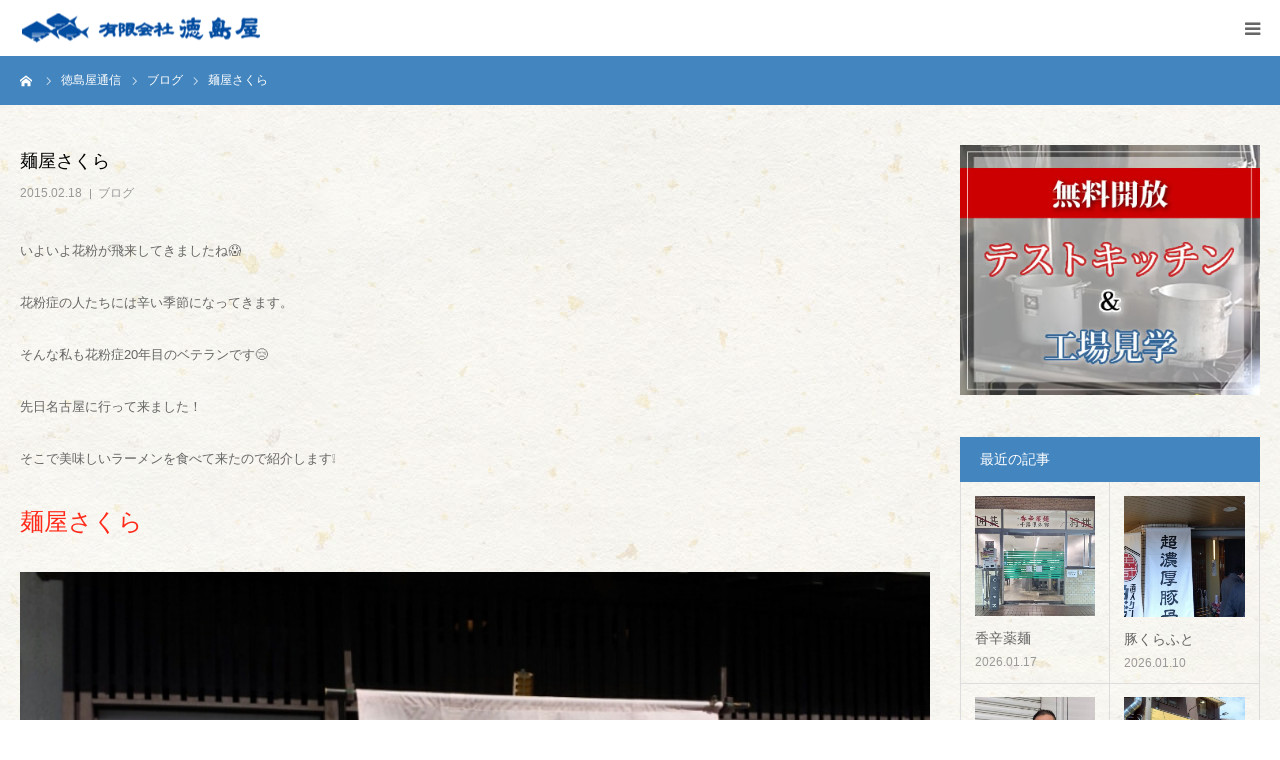

--- FILE ---
content_type: text/html; charset=UTF-8
request_url: https://e-tokushimaya.com/%E9%BA%BA%E5%B1%8B%E3%81%95%E3%81%8F%E3%82%89/
body_size: 13664
content:
<!DOCTYPE html>
<html class="pc" lang="ja">
<head>
<meta charset="UTF-8">
<!--[if IE]><meta http-equiv="X-UA-Compatible" content="IE=edge"><![endif]-->
<meta name="viewport" content="width=device-width">
<meta name="format-detection" content="telephone=no">
<title>麺屋さくら | 「だし」の専門店｜徳島屋は業務用の鰹節・昆布・煮干など</title>
<meta name="description" content="&lt;br/&gt;">
<link rel="pingback" href="https://e-tokushimaya.com/wps01/xmlrpc.php">
<link rel="shortcut icon" href="https://e-tokushimaya.com/wps01/wp-content/uploads/logo_favi.gif">
<meta name='robots' content='max-image-preview:large' />
<link rel="alternate" type="application/rss+xml" title="「だし」の専門店｜徳島屋は業務用の鰹節・昆布・煮干など &raquo; フィード" href="https://e-tokushimaya.com/feed/" />
<link rel="alternate" type="application/rss+xml" title="「だし」の専門店｜徳島屋は業務用の鰹節・昆布・煮干など &raquo; コメントフィード" href="https://e-tokushimaya.com/comments/feed/" />
<link rel="alternate" type="application/rss+xml" title="「だし」の専門店｜徳島屋は業務用の鰹節・昆布・煮干など &raquo; 麺屋さくら のコメントのフィード" href="https://e-tokushimaya.com/%e9%ba%ba%e5%b1%8b%e3%81%95%e3%81%8f%e3%82%89/feed/" />
<link rel="alternate" title="oEmbed (JSON)" type="application/json+oembed" href="https://e-tokushimaya.com/wp-json/oembed/1.0/embed?url=https%3A%2F%2Fe-tokushimaya.com%2F%25e9%25ba%25ba%25e5%25b1%258b%25e3%2581%2595%25e3%2581%258f%25e3%2582%2589%2F" />
<link rel="alternate" title="oEmbed (XML)" type="text/xml+oembed" href="https://e-tokushimaya.com/wp-json/oembed/1.0/embed?url=https%3A%2F%2Fe-tokushimaya.com%2F%25e9%25ba%25ba%25e5%25b1%258b%25e3%2581%2595%25e3%2581%258f%25e3%2582%2589%2F&#038;format=xml" />
<style id='wp-img-auto-sizes-contain-inline-css' type='text/css'>
img:is([sizes=auto i],[sizes^="auto," i]){contain-intrinsic-size:3000px 1500px}
/*# sourceURL=wp-img-auto-sizes-contain-inline-css */
</style>
<link rel='stylesheet' id='style-css' href='https://e-tokushimaya.com/wps01/wp-content/themes/birth_tcd057/style.css?ver=1.6.2' type='text/css' media='all' />
<style id='wp-emoji-styles-inline-css' type='text/css'>

	img.wp-smiley, img.emoji {
		display: inline !important;
		border: none !important;
		box-shadow: none !important;
		height: 1em !important;
		width: 1em !important;
		margin: 0 0.07em !important;
		vertical-align: -0.1em !important;
		background: none !important;
		padding: 0 !important;
	}
/*# sourceURL=wp-emoji-styles-inline-css */
</style>
<style id='wp-block-library-inline-css' type='text/css'>
:root{--wp-block-synced-color:#7a00df;--wp-block-synced-color--rgb:122,0,223;--wp-bound-block-color:var(--wp-block-synced-color);--wp-editor-canvas-background:#ddd;--wp-admin-theme-color:#007cba;--wp-admin-theme-color--rgb:0,124,186;--wp-admin-theme-color-darker-10:#006ba1;--wp-admin-theme-color-darker-10--rgb:0,107,160.5;--wp-admin-theme-color-darker-20:#005a87;--wp-admin-theme-color-darker-20--rgb:0,90,135;--wp-admin-border-width-focus:2px}@media (min-resolution:192dpi){:root{--wp-admin-border-width-focus:1.5px}}.wp-element-button{cursor:pointer}:root .has-very-light-gray-background-color{background-color:#eee}:root .has-very-dark-gray-background-color{background-color:#313131}:root .has-very-light-gray-color{color:#eee}:root .has-very-dark-gray-color{color:#313131}:root .has-vivid-green-cyan-to-vivid-cyan-blue-gradient-background{background:linear-gradient(135deg,#00d084,#0693e3)}:root .has-purple-crush-gradient-background{background:linear-gradient(135deg,#34e2e4,#4721fb 50%,#ab1dfe)}:root .has-hazy-dawn-gradient-background{background:linear-gradient(135deg,#faaca8,#dad0ec)}:root .has-subdued-olive-gradient-background{background:linear-gradient(135deg,#fafae1,#67a671)}:root .has-atomic-cream-gradient-background{background:linear-gradient(135deg,#fdd79a,#004a59)}:root .has-nightshade-gradient-background{background:linear-gradient(135deg,#330968,#31cdcf)}:root .has-midnight-gradient-background{background:linear-gradient(135deg,#020381,#2874fc)}:root{--wp--preset--font-size--normal:16px;--wp--preset--font-size--huge:42px}.has-regular-font-size{font-size:1em}.has-larger-font-size{font-size:2.625em}.has-normal-font-size{font-size:var(--wp--preset--font-size--normal)}.has-huge-font-size{font-size:var(--wp--preset--font-size--huge)}.has-text-align-center{text-align:center}.has-text-align-left{text-align:left}.has-text-align-right{text-align:right}.has-fit-text{white-space:nowrap!important}#end-resizable-editor-section{display:none}.aligncenter{clear:both}.items-justified-left{justify-content:flex-start}.items-justified-center{justify-content:center}.items-justified-right{justify-content:flex-end}.items-justified-space-between{justify-content:space-between}.screen-reader-text{border:0;clip-path:inset(50%);height:1px;margin:-1px;overflow:hidden;padding:0;position:absolute;width:1px;word-wrap:normal!important}.screen-reader-text:focus{background-color:#ddd;clip-path:none;color:#444;display:block;font-size:1em;height:auto;left:5px;line-height:normal;padding:15px 23px 14px;text-decoration:none;top:5px;width:auto;z-index:100000}html :where(.has-border-color){border-style:solid}html :where([style*=border-top-color]){border-top-style:solid}html :where([style*=border-right-color]){border-right-style:solid}html :where([style*=border-bottom-color]){border-bottom-style:solid}html :where([style*=border-left-color]){border-left-style:solid}html :where([style*=border-width]){border-style:solid}html :where([style*=border-top-width]){border-top-style:solid}html :where([style*=border-right-width]){border-right-style:solid}html :where([style*=border-bottom-width]){border-bottom-style:solid}html :where([style*=border-left-width]){border-left-style:solid}html :where(img[class*=wp-image-]){height:auto;max-width:100%}:where(figure){margin:0 0 1em}html :where(.is-position-sticky){--wp-admin--admin-bar--position-offset:var(--wp-admin--admin-bar--height,0px)}@media screen and (max-width:600px){html :where(.is-position-sticky){--wp-admin--admin-bar--position-offset:0px}}

/*# sourceURL=wp-block-library-inline-css */
</style><style id='global-styles-inline-css' type='text/css'>
:root{--wp--preset--aspect-ratio--square: 1;--wp--preset--aspect-ratio--4-3: 4/3;--wp--preset--aspect-ratio--3-4: 3/4;--wp--preset--aspect-ratio--3-2: 3/2;--wp--preset--aspect-ratio--2-3: 2/3;--wp--preset--aspect-ratio--16-9: 16/9;--wp--preset--aspect-ratio--9-16: 9/16;--wp--preset--color--black: #000000;--wp--preset--color--cyan-bluish-gray: #abb8c3;--wp--preset--color--white: #ffffff;--wp--preset--color--pale-pink: #f78da7;--wp--preset--color--vivid-red: #cf2e2e;--wp--preset--color--luminous-vivid-orange: #ff6900;--wp--preset--color--luminous-vivid-amber: #fcb900;--wp--preset--color--light-green-cyan: #7bdcb5;--wp--preset--color--vivid-green-cyan: #00d084;--wp--preset--color--pale-cyan-blue: #8ed1fc;--wp--preset--color--vivid-cyan-blue: #0693e3;--wp--preset--color--vivid-purple: #9b51e0;--wp--preset--gradient--vivid-cyan-blue-to-vivid-purple: linear-gradient(135deg,rgb(6,147,227) 0%,rgb(155,81,224) 100%);--wp--preset--gradient--light-green-cyan-to-vivid-green-cyan: linear-gradient(135deg,rgb(122,220,180) 0%,rgb(0,208,130) 100%);--wp--preset--gradient--luminous-vivid-amber-to-luminous-vivid-orange: linear-gradient(135deg,rgb(252,185,0) 0%,rgb(255,105,0) 100%);--wp--preset--gradient--luminous-vivid-orange-to-vivid-red: linear-gradient(135deg,rgb(255,105,0) 0%,rgb(207,46,46) 100%);--wp--preset--gradient--very-light-gray-to-cyan-bluish-gray: linear-gradient(135deg,rgb(238,238,238) 0%,rgb(169,184,195) 100%);--wp--preset--gradient--cool-to-warm-spectrum: linear-gradient(135deg,rgb(74,234,220) 0%,rgb(151,120,209) 20%,rgb(207,42,186) 40%,rgb(238,44,130) 60%,rgb(251,105,98) 80%,rgb(254,248,76) 100%);--wp--preset--gradient--blush-light-purple: linear-gradient(135deg,rgb(255,206,236) 0%,rgb(152,150,240) 100%);--wp--preset--gradient--blush-bordeaux: linear-gradient(135deg,rgb(254,205,165) 0%,rgb(254,45,45) 50%,rgb(107,0,62) 100%);--wp--preset--gradient--luminous-dusk: linear-gradient(135deg,rgb(255,203,112) 0%,rgb(199,81,192) 50%,rgb(65,88,208) 100%);--wp--preset--gradient--pale-ocean: linear-gradient(135deg,rgb(255,245,203) 0%,rgb(182,227,212) 50%,rgb(51,167,181) 100%);--wp--preset--gradient--electric-grass: linear-gradient(135deg,rgb(202,248,128) 0%,rgb(113,206,126) 100%);--wp--preset--gradient--midnight: linear-gradient(135deg,rgb(2,3,129) 0%,rgb(40,116,252) 100%);--wp--preset--font-size--small: 13px;--wp--preset--font-size--medium: 20px;--wp--preset--font-size--large: 36px;--wp--preset--font-size--x-large: 42px;--wp--preset--spacing--20: 0.44rem;--wp--preset--spacing--30: 0.67rem;--wp--preset--spacing--40: 1rem;--wp--preset--spacing--50: 1.5rem;--wp--preset--spacing--60: 2.25rem;--wp--preset--spacing--70: 3.38rem;--wp--preset--spacing--80: 5.06rem;--wp--preset--shadow--natural: 6px 6px 9px rgba(0, 0, 0, 0.2);--wp--preset--shadow--deep: 12px 12px 50px rgba(0, 0, 0, 0.4);--wp--preset--shadow--sharp: 6px 6px 0px rgba(0, 0, 0, 0.2);--wp--preset--shadow--outlined: 6px 6px 0px -3px rgb(255, 255, 255), 6px 6px rgb(0, 0, 0);--wp--preset--shadow--crisp: 6px 6px 0px rgb(0, 0, 0);}:where(.is-layout-flex){gap: 0.5em;}:where(.is-layout-grid){gap: 0.5em;}body .is-layout-flex{display: flex;}.is-layout-flex{flex-wrap: wrap;align-items: center;}.is-layout-flex > :is(*, div){margin: 0;}body .is-layout-grid{display: grid;}.is-layout-grid > :is(*, div){margin: 0;}:where(.wp-block-columns.is-layout-flex){gap: 2em;}:where(.wp-block-columns.is-layout-grid){gap: 2em;}:where(.wp-block-post-template.is-layout-flex){gap: 1.25em;}:where(.wp-block-post-template.is-layout-grid){gap: 1.25em;}.has-black-color{color: var(--wp--preset--color--black) !important;}.has-cyan-bluish-gray-color{color: var(--wp--preset--color--cyan-bluish-gray) !important;}.has-white-color{color: var(--wp--preset--color--white) !important;}.has-pale-pink-color{color: var(--wp--preset--color--pale-pink) !important;}.has-vivid-red-color{color: var(--wp--preset--color--vivid-red) !important;}.has-luminous-vivid-orange-color{color: var(--wp--preset--color--luminous-vivid-orange) !important;}.has-luminous-vivid-amber-color{color: var(--wp--preset--color--luminous-vivid-amber) !important;}.has-light-green-cyan-color{color: var(--wp--preset--color--light-green-cyan) !important;}.has-vivid-green-cyan-color{color: var(--wp--preset--color--vivid-green-cyan) !important;}.has-pale-cyan-blue-color{color: var(--wp--preset--color--pale-cyan-blue) !important;}.has-vivid-cyan-blue-color{color: var(--wp--preset--color--vivid-cyan-blue) !important;}.has-vivid-purple-color{color: var(--wp--preset--color--vivid-purple) !important;}.has-black-background-color{background-color: var(--wp--preset--color--black) !important;}.has-cyan-bluish-gray-background-color{background-color: var(--wp--preset--color--cyan-bluish-gray) !important;}.has-white-background-color{background-color: var(--wp--preset--color--white) !important;}.has-pale-pink-background-color{background-color: var(--wp--preset--color--pale-pink) !important;}.has-vivid-red-background-color{background-color: var(--wp--preset--color--vivid-red) !important;}.has-luminous-vivid-orange-background-color{background-color: var(--wp--preset--color--luminous-vivid-orange) !important;}.has-luminous-vivid-amber-background-color{background-color: var(--wp--preset--color--luminous-vivid-amber) !important;}.has-light-green-cyan-background-color{background-color: var(--wp--preset--color--light-green-cyan) !important;}.has-vivid-green-cyan-background-color{background-color: var(--wp--preset--color--vivid-green-cyan) !important;}.has-pale-cyan-blue-background-color{background-color: var(--wp--preset--color--pale-cyan-blue) !important;}.has-vivid-cyan-blue-background-color{background-color: var(--wp--preset--color--vivid-cyan-blue) !important;}.has-vivid-purple-background-color{background-color: var(--wp--preset--color--vivid-purple) !important;}.has-black-border-color{border-color: var(--wp--preset--color--black) !important;}.has-cyan-bluish-gray-border-color{border-color: var(--wp--preset--color--cyan-bluish-gray) !important;}.has-white-border-color{border-color: var(--wp--preset--color--white) !important;}.has-pale-pink-border-color{border-color: var(--wp--preset--color--pale-pink) !important;}.has-vivid-red-border-color{border-color: var(--wp--preset--color--vivid-red) !important;}.has-luminous-vivid-orange-border-color{border-color: var(--wp--preset--color--luminous-vivid-orange) !important;}.has-luminous-vivid-amber-border-color{border-color: var(--wp--preset--color--luminous-vivid-amber) !important;}.has-light-green-cyan-border-color{border-color: var(--wp--preset--color--light-green-cyan) !important;}.has-vivid-green-cyan-border-color{border-color: var(--wp--preset--color--vivid-green-cyan) !important;}.has-pale-cyan-blue-border-color{border-color: var(--wp--preset--color--pale-cyan-blue) !important;}.has-vivid-cyan-blue-border-color{border-color: var(--wp--preset--color--vivid-cyan-blue) !important;}.has-vivid-purple-border-color{border-color: var(--wp--preset--color--vivid-purple) !important;}.has-vivid-cyan-blue-to-vivid-purple-gradient-background{background: var(--wp--preset--gradient--vivid-cyan-blue-to-vivid-purple) !important;}.has-light-green-cyan-to-vivid-green-cyan-gradient-background{background: var(--wp--preset--gradient--light-green-cyan-to-vivid-green-cyan) !important;}.has-luminous-vivid-amber-to-luminous-vivid-orange-gradient-background{background: var(--wp--preset--gradient--luminous-vivid-amber-to-luminous-vivid-orange) !important;}.has-luminous-vivid-orange-to-vivid-red-gradient-background{background: var(--wp--preset--gradient--luminous-vivid-orange-to-vivid-red) !important;}.has-very-light-gray-to-cyan-bluish-gray-gradient-background{background: var(--wp--preset--gradient--very-light-gray-to-cyan-bluish-gray) !important;}.has-cool-to-warm-spectrum-gradient-background{background: var(--wp--preset--gradient--cool-to-warm-spectrum) !important;}.has-blush-light-purple-gradient-background{background: var(--wp--preset--gradient--blush-light-purple) !important;}.has-blush-bordeaux-gradient-background{background: var(--wp--preset--gradient--blush-bordeaux) !important;}.has-luminous-dusk-gradient-background{background: var(--wp--preset--gradient--luminous-dusk) !important;}.has-pale-ocean-gradient-background{background: var(--wp--preset--gradient--pale-ocean) !important;}.has-electric-grass-gradient-background{background: var(--wp--preset--gradient--electric-grass) !important;}.has-midnight-gradient-background{background: var(--wp--preset--gradient--midnight) !important;}.has-small-font-size{font-size: var(--wp--preset--font-size--small) !important;}.has-medium-font-size{font-size: var(--wp--preset--font-size--medium) !important;}.has-large-font-size{font-size: var(--wp--preset--font-size--large) !important;}.has-x-large-font-size{font-size: var(--wp--preset--font-size--x-large) !important;}
/*# sourceURL=global-styles-inline-css */
</style>

<style id='classic-theme-styles-inline-css' type='text/css'>
/*! This file is auto-generated */
.wp-block-button__link{color:#fff;background-color:#32373c;border-radius:9999px;box-shadow:none;text-decoration:none;padding:calc(.667em + 2px) calc(1.333em + 2px);font-size:1.125em}.wp-block-file__button{background:#32373c;color:#fff;text-decoration:none}
/*# sourceURL=/wp-includes/css/classic-themes.min.css */
</style>
<link rel='stylesheet' id='contact-form-7-css' href='https://e-tokushimaya.com/wps01/wp-content/plugins/contact-form-7/includes/css/styles.css?ver=5.9' type='text/css' media='all' />
<link rel='stylesheet' id='fancybox-css' href='https://e-tokushimaya.com/wps01/wp-content/plugins/easy-fancybox/fancybox/1.5.4/jquery.fancybox.min.css?ver=6.9' type='text/css' media='screen' />
<link rel='stylesheet' id='usces_default_css-css' href='https://e-tokushimaya.com/wps01/wp-content/plugins/usc-e-shop/css/usces_default.css?ver=2.9.13.2402281' type='text/css' media='all' />
<link rel='stylesheet' id='dashicons-css' href='https://e-tokushimaya.com/wps01/wp-includes/css/dashicons.min.css?ver=6.9' type='text/css' media='all' />
<link rel='stylesheet' id='usces_cart_css-css' href='https://e-tokushimaya.com/wps01/wp-content/plugins/usc-e-shop/css/usces_cart.css?ver=2.9.13.2402281' type='text/css' media='all' />
<script type="text/javascript" src="https://e-tokushimaya.com/wps01/wp-includes/js/jquery/jquery.min.js?ver=3.7.1" id="jquery-core-js"></script>
<script type="text/javascript" src="https://e-tokushimaya.com/wps01/wp-includes/js/jquery/jquery-migrate.min.js?ver=3.4.1" id="jquery-migrate-js"></script>
<link rel="https://api.w.org/" href="https://e-tokushimaya.com/wp-json/" /><link rel="alternate" title="JSON" type="application/json" href="https://e-tokushimaya.com/wp-json/wp/v2/posts/541" /><link rel="canonical" href="https://e-tokushimaya.com/%e9%ba%ba%e5%b1%8b%e3%81%95%e3%81%8f%e3%82%89/" />
<link rel='shortlink' href='https://e-tokushimaya.com/?p=541' />

<link rel="stylesheet" href="https://e-tokushimaya.com/wps01/wp-content/themes/birth_tcd057/css/design-plus.css?ver=1.6.2">
<link rel="stylesheet" href="https://e-tokushimaya.com/wps01/wp-content/themes/birth_tcd057/css/sns-botton.css?ver=1.6.2">
<link rel="stylesheet" media="screen and (max-width:1280px)" href="https://e-tokushimaya.com/wps01/wp-content/themes/birth_tcd057/css/responsive.css?ver=1.6.2">
<link rel="stylesheet" media="screen and (max-width:1280px)" href="https://e-tokushimaya.com/wps01/wp-content/themes/birth_tcd057/css/footer-bar.css?ver=1.6.2">

<script src="https://e-tokushimaya.com/wps01/wp-content/themes/birth_tcd057/js/jquery.easing.1.4.js?ver=1.6.2"></script>
<script src="https://e-tokushimaya.com/wps01/wp-content/themes/birth_tcd057/js/jscript.js?ver=1.6.2"></script>
<script src="https://e-tokushimaya.com/wps01/wp-content/themes/birth_tcd057/js/comment.js?ver=1.6.2"></script>


<style type="text/css">

body, input, textarea { font-family: Arial, "Hiragino Kaku Gothic ProN", "ヒラギノ角ゴ ProN W3", "メイリオ", Meiryo, sans-serif; }

.rich_font, .p-vertical { font-family: "Times New Roman" , "游明朝" , "Yu Mincho" , "游明朝体" , "YuMincho" , "ヒラギノ明朝 Pro W3" , "Hiragino Mincho Pro" , "HiraMinProN-W3" , "HGS明朝E" , "ＭＳ Ｐ明朝" , "MS PMincho" , serif; font-weight:500; }

#footer_tel .number { font-family: "Times New Roman" , "游明朝" , "Yu Mincho" , "游明朝体" , "YuMincho" , "ヒラギノ明朝 Pro W3" , "Hiragino Mincho Pro" , "HiraMinProN-W3" , "HGS明朝E" , "ＭＳ Ｐ明朝" , "MS PMincho" , serif; font-weight:500; }


#header_image_for_404 .headline { font-family: "Times New Roman" , "游明朝" , "Yu Mincho" , "游明朝体" , "YuMincho" , "ヒラギノ明朝 Pro W3" , "Hiragino Mincho Pro" , "HiraMinProN-W3" , "HGS明朝E" , "ＭＳ Ｐ明朝" , "MS PMincho" , serif; font-weight:500; }




#post_title { font-size:32px; color:#000000; }
.post_content { font-size:14px; color:#666666; }
.single-news #post_title { font-size:32px; color:#000000; }
.single-news .post_content { font-size:14px; color:#666666; }

.mobile #post_title { font-size:18px; }
.mobile .post_content { font-size:13px; }
.mobile .single-news #post_title { font-size:18px; }
.mobile .single-news .post_content { font-size:13px; }

body.page .post_content { font-size:14px; color:#666666; }
#page_title { font-size:46px; color:#000000; }
#page_title span { font-size:16px; color:#666666; }

.mobile body.page .post_content { font-size:13px; }
.mobile #page_title { font-size:28px; }
.mobile #page_title span { font-size:14px; }

.c-pw__btn { background: #4285bf; }
.post_content a, .post_content a:hover { color: #213ed1; }







#related_post .image img, .styled_post_list1 .image img, .styled_post_list2 .image img, .widget_tab_post_list .image img, #blog_list .image img, #news_archive_list .image img,
  #index_blog_list .image img, #index_3box .image img, #index_news_list .image img, #archive_news_list .image img, #footer_content .image img
{
  width:100%; height:auto;
  -webkit-transition: transform  0.75s ease; -moz-transition: transform  0.75s ease; transition: transform  0.75s ease;
}
#related_post .image:hover img, .styled_post_list1 .image:hover img, .styled_post_list2 .image:hover img, .widget_tab_post_list .image:hover img, #blog_list .image:hover img, #news_archive_list .image:hover img,
  #index_blog_list .image:hover img, #index_3box .image:hover img, #index_news_list .image:hover img, #archive_news_list .image:hover img, #footer_content .image:hover img
{
  -webkit-transform: scale(1.2);
  -moz-transform: scale(1.2);
  -ms-transform: scale(1.2);
  -o-transform: scale(1.2);
  transform: scale(1.2);
}


#course_list #course2 .headline { background-color:#e0b2b5; }
#course_list #course2 .title { color:#e0b2b5; }
#course_list #course3 .headline { background-color:#e0b2b5; }
#course_list #course3 .title { color:#e0b2b5; }

body, a, #index_course_list a:hover, #previous_next_post a:hover, #course_list li a:hover
  { color: #666666; }

#page_header .headline, .side_widget .styled_post_list1 .title:hover, .page_post_list .meta a:hover, .page_post_list .headline,
  .slider_main .caption .title a:hover, #comment_header ul li a:hover, #header_text .logo a:hover, #bread_crumb li.home a:hover:before, #post_title_area .meta li a:hover
    { color: #4285bf; }

.pc #global_menu ul ul a, .design_button a, #index_3box .title a, .next_page_link a:hover, #archive_post_list_tab ol li:hover, .collapse_category_list li a:hover .count, .slick-arrow:hover, .pb_spec_table_button a:hover,
  #wp-calendar td a:hover, #wp-calendar #prev a:hover, #wp-calendar #next a:hover, #related_post .headline, .side_headline, #single_news_list .headline, .mobile #global_menu li a:hover, #mobile_menu .close_button:hover,
    #post_pagination p, .page_navi span.current, .tcd_user_profile_widget .button a:hover, #return_top_mobile a:hover, #p_readmore .button, #bread_crumb
      { background-color: #4285bf !important; }

#archive_post_list_tab ol li:hover, #comment_header ul li a:hover, #comment_header ul li.comment_switch_active a, #comment_header #comment_closed p, #post_pagination p, .page_navi span.current
  { border-color: #4285bf; }

.collapse_category_list li a:before
  { border-color: transparent transparent transparent #4285bf; }

.slider_nav .swiper-slide-active, .slider_nav .swiper-slide:hover
  { box-shadow:inset 0 0 0 5px #4285bf; }

a:hover, .pc #global_menu a:hover, .pc #global_menu > ul > li.active > a, .pc #global_menu > ul > li.current-menu-item > a, #bread_crumb li.home a:hover:after, #bread_crumb li a:hover, #post_meta_top a:hover, #index_blog_list li.category a:hover, #footer_tel .number,
  #single_news_list .link:hover, #single_news_list .link:hover:before, #archive_faq_list .question:hover, #archive_faq_list .question.active, #archive_faq_list .question:hover:before, #archive_faq_list .question.active:before, #archive_header_no_image .title
    { color: #1e73be; }


.pc #global_menu ul ul a:hover, .design_button a:hover, #index_3box .title a:hover, #return_top a:hover, #post_pagination a:hover, .page_navi a:hover, #slide_menu a span.count, .tcdw_custom_drop_menu a:hover, #p_readmore .button:hover, #previous_next_page a:hover, #mobile_menu,
  #course_next_prev_link a:hover, .tcd_category_list li a:hover .count, #submit_comment:hover, #comment_header ul li a:hover, .widget_tab_post_list_button a:hover, #searchform .submit_button:hover, .mobile #menu_button:hover
    { background-color: #1e73be !important; }

#post_pagination a:hover, .page_navi a:hover, .tcdw_custom_drop_menu a:hover, #comment_textarea textarea:focus, #guest_info input:focus, .widget_tab_post_list_button a:hover
  { border-color: #1e73be !important; }

.post_content a { color: #213ed1; }

.color_font { color: #1e73be; }


#copyright { background-color: #006ccc; color: #FFFFFF; }

#schedule_table thead { background:#fafafa; }
#schedule_table .color { background:#eff5f6; }
#archive_faq_list .answer { background:#f9f9f7; }

#page_header .square_headline { background: #ffffff; }
#page_header .square_headline .title { color: #333333; }
#page_header .square_headline .sub_title { color: #666666; }

#comment_header ul li.comment_switch_active a, #comment_header #comment_closed p { background-color: #4285bf !important; }
#comment_header ul li.comment_switch_active a:after, #comment_header #comment_closed p:after { border-color:#4285bf transparent transparent transparent; }

.no_header_content { background:rgba(66,133,191,0.8); }



#page_header .square_headline {background: none;}

#page_header .square_headline .title { text-shadow:2px 2px 3px #fff; }

</style>


<style type="text/css"></style><link rel="icon" href="https://e-tokushimaya.com/wps01/wp-content/uploads/concept_text_back-120x120.jpg" sizes="32x32" />
<link rel="icon" href="https://e-tokushimaya.com/wps01/wp-content/uploads/concept_text_back-300x300.jpg" sizes="192x192" />
<link rel="apple-touch-icon" href="https://e-tokushimaya.com/wps01/wp-content/uploads/concept_text_back-300x300.jpg" />
<meta name="msapplication-TileImage" content="https://e-tokushimaya.com/wps01/wp-content/uploads/concept_text_back-300x300.jpg" />
</head>
<body id="body" class="wp-singular post-template-default single single-post postid-541 single-format-standard wp-theme-birth_tcd057 mobile_header_fix">


<div id="container">

 <div id="header">
  <div id="header_inner">
   <div id="logo_image">
 <h1 class="logo">
  <a href="https://e-tokushimaya.com/" title="「だし」の専門店｜徳島屋は業務用の鰹節・昆布・煮干など">
      <img class="pc_logo_image" src="https://e-tokushimaya.com/wps01/wp-content/uploads/2021/07/logo_300.gif?1769446025" alt="「だし」の専門店｜徳島屋は業務用の鰹節・昆布・煮干など" title="「だし」の専門店｜徳島屋は業務用の鰹節・昆布・煮干など" width="300" height="36" />
         <img class="mobile_logo_image" src="https://e-tokushimaya.com/wps01/wp-content/uploads/2021/07/logo_240.gif?1769446025" alt="「だし」の専門店｜徳島屋は業務用の鰹節・昆布・煮干など" title="「だし」の専門店｜徳島屋は業務用の鰹節・昆布・煮干など" width="240" height="29" />
     </a>
 </h1>
</div>
         <div id="global_menu">
    <ul id="menu-header" class="menu"><li id="menu-item-31" class="menu-item menu-item-type-custom menu-item-object-custom menu-item-home menu-item-31"><a href="https://e-tokushimaya.com/">HOME</a></li>
<li id="menu-item-1648" class="menu-item menu-item-type-post_type menu-item-object-page menu-item-has-children menu-item-1648"><a href="https://e-tokushimaya.com/company-2/">会社案内</a>
<ul class="sub-menu">
	<li id="menu-item-252" class="menu-item menu-item-type-post_type menu-item-object-page menu-item-252"><a href="https://e-tokushimaya.com/company-2/">会社概要</a></li>
	<li id="menu-item-1645" class="menu-item menu-item-type-custom menu-item-object-custom menu-item-1645"><a href="https://e-tokushimaya.com/company-2/#rinen">経営理念</a></li>
	<li id="menu-item-1647" class="menu-item menu-item-type-custom menu-item-object-custom menu-item-1647"><a href="https://e-tokushimaya.com/company-2/#export">海外進出サポート</a></li>
</ul>
</li>
<li id="menu-item-258" class="menu-item menu-item-type-post_type menu-item-object-page menu-item-has-children menu-item-258"><a href="https://e-tokushimaya.com/kodawari/">徳島屋のこだわり</a>
<ul class="sub-menu">
	<li id="menu-item-1663" class="menu-item menu-item-type-post_type menu-item-object-page menu-item-1663"><a href="https://e-tokushimaya.com/kodawari/">徳島屋のこだわり</a></li>
	<li id="menu-item-253" class="menu-item menu-item-type-post_type menu-item-object-page menu-item-253"><a href="https://e-tokushimaya.com/order-made/">だしのオーダーメイド</a></li>
	<li id="menu-item-299" class="menu-item menu-item-type-post_type menu-item-object-page menu-item-299"><a href="https://e-tokushimaya.com/nidashikata/">混合だしパック</a></li>
	<li id="menu-item-257" class="menu-item menu-item-type-post_type menu-item-object-page menu-item-257"><a href="https://e-tokushimaya.com/katsuobushi/">かつお節ができるまで</a></li>
	<li id="menu-item-256" class="menu-item menu-item-type-post_type menu-item-object-page menu-item-256"><a href="https://e-tokushimaya.com/konbu-seichou/">昆布の成長から出荷まで</a></li>
</ul>
</li>
<li id="menu-item-301" class="menu-item menu-item-type-post_type menu-item-object-page menu-item-has-children menu-item-301"><a href="https://e-tokushimaya.com/test_kitchen/">テストキッチン</a>
<ul class="sub-menu">
	<li id="menu-item-1672" class="menu-item menu-item-type-post_type menu-item-object-page menu-item-1672"><a href="https://e-tokushimaya.com/test_kitchen/">テストキッチン</a></li>
	<li id="menu-item-1671" class="menu-item menu-item-type-post_type menu-item-object-page menu-item-1671"><a href="https://e-tokushimaya.com/manga-1/">理想のスープを形に</a></li>
</ul>
</li>
<li id="menu-item-33" class="menu-item menu-item-type-custom menu-item-object-custom menu-item-has-children menu-item-33"><a href="https://e-tokushimaya.com/products/">商品案内</a>
<ul class="sub-menu">
	<li id="menu-item-302" class="menu-item menu-item-type-post_type menu-item-object-page menu-item-302"><a href="https://e-tokushimaya.com/products/">商品案内</a></li>
	<li id="menu-item-134" class="menu-item menu-item-type-post_type menu-item-object-page menu-item-134"><a href="https://e-tokushimaya.com/fushi/">節</a></li>
	<li id="menu-item-133" class="menu-item menu-item-type-post_type menu-item-object-page menu-item-133"><a href="https://e-tokushimaya.com/kobu/">昆布</a></li>
	<li id="menu-item-132" class="menu-item menu-item-type-post_type menu-item-object-page menu-item-132"><a href="https://e-tokushimaya.com/niboshi/">煮干</a></li>
	<li id="menu-item-270" class="menu-item menu-item-type-post_type menu-item-object-page menu-item-270"><a href="https://e-tokushimaya.com/funmatsu/">粉末</a></li>
	<li id="menu-item-1640" class="menu-item menu-item-type-post_type menu-item-object-page menu-item-1640"><a href="https://e-tokushimaya.com/other/">その他</a></li>
</ul>
</li>
<li id="menu-item-1624" class="menu-item menu-item-type-post_type menu-item-object-page menu-item-has-children menu-item-1624"><a href="https://e-tokushimaya.com/contact-1/">お問い合わせ</a>
<ul class="sub-menu">
	<li id="menu-item-294" class="menu-item menu-item-type-custom menu-item-object-custom menu-item-294"><a href="https://e-tokushimaya.com/faq/">よくあるご質問</a></li>
</ul>
</li>
</ul>   </div>
   <a href="#" id="menu_button"><span>menu</span></a>
     </div><!-- END #header_inner -->
 </div><!-- END #header -->

 
 <div id="main_contents" class="clearfix">

<div id="bread_crumb">

<ul class="clearfix" itemscope itemtype="http://schema.org/BreadcrumbList">
 <li itemprop="itemListElement" itemscope itemtype="http://schema.org/ListItem" class="home"><a itemprop="item" href="https://e-tokushimaya.com/"><span itemprop="name">ホーム</span></a><meta itemprop="position" content="1"></li>
 <li itemprop="itemListElement" itemscope itemtype="http://schema.org/ListItem"><a itemprop="item" href="https://e-tokushimaya.com/%e3%83%96%e3%83%ad%e3%82%b0%e4%b8%80%e8%a6%a7/"><span itemprop="name">徳島屋通信</span></a><meta itemprop="position" content="2"></li>
 <li class="category" itemprop="itemListElement" itemscope itemtype="http://schema.org/ListItem">
    <a itemprop="item" href="https://e-tokushimaya.com/category/%e3%83%96%e3%83%ad%e3%82%b0/"><span itemprop="name">ブログ</span></a>
      <meta itemprop="position" content="3">
 </li>
 <li class="last" itemprop="itemListElement" itemscope itemtype="http://schema.org/ListItem"><span itemprop="name">麺屋さくら</span><meta itemprop="position" content="4"></li>
</ul>

</div>

<div id="main_col" class="clearfix">

 
 <div id="left_col" class="clearfix">

   <article id="article">

    <h2 id="post_title" class="rich_font entry-title">麺屋さくら</h2>

        <ul id="post_meta_top" class="clearfix">
     <li class="date"><time class="entry-date updated" datetime="2015-02-18T14:17:33+09:00">2015.02.18</time></li>     <li class="category clearfix"><a href="https://e-tokushimaya.com/category/%e3%83%96%e3%83%ad%e3%82%b0/" rel="category tag">ブログ</a></li>    </ul>
    
    
    
    
    
    
    
    <div class="post_content clearfix">
     <p>いよいよ花粉が飛来してきましたね😱</p>
<p>花粉症の人たちには辛い季節になってきます。</p>
<p>そんな私も花粉症20年目のベテランです😢</p>
<p>先日名古屋に行って来ました！</p>
<p>そこで美味しいラーメンを食べて来たので紹介します❕</p>
<p><span style="font-size: 24px; "><font color="#ff2a1a">麺屋さくら</font></span></p>
<p><a href="/wps01/wp-content/uploads/img/blog_import_615d47d783323.jpg"><img decoding="async" src="/wps01/wp-content/uploads/img/blog_import_615d47d6d0cc5.jpg" width="100%" class="PhotoSwipeImage" data-entry-id="11991459171" data-image-id="13221752159" data-image-order="1" data-amb-layout="fill-width"></a></p>
<p><a href="/wps01/wp-content/uploads/img/blog_import_615d47d940124.jpg"><img decoding="async" src="/wps01/wp-content/uploads/img/blog_import_615d47d8990a2.jpg" width="100%" class="PhotoSwipeImage" data-entry-id="11991459171" data-image-id="13221752181" data-image-order="2" data-amb-layout="fill-width"></a></p>
<p><font color="#000000">名古屋でも人気のあるお店です😄</font></p>
<p><a href="/wps01/wp-content/uploads/img/blog_import_615d47db0bfe3.jpg"><img decoding="async" src="/wps01/wp-content/uploads/img/blog_import_615d47da44cdd.jpg" width="100%" class="PhotoSwipeImage" data-entry-id="11991459171" data-image-id="13221752191" data-image-order="3" data-amb-layout="fill-width"></a></p>
<p><font color="#000000">さくららーめん全部のせです😍</font></p>
<p><a href="/wps01/wp-content/uploads/img/blog_import_615d47dd0271f.jpg"><img decoding="async" src="/wps01/wp-content/uploads/img/blog_import_615d47dc362ff.jpg" width="100%" class="PhotoSwipeImage" data-entry-id="11991459171" data-image-id="13221752213" data-image-order="4" data-amb-layout="fill-width"></a></p>
<p><a href="/wps01/wp-content/uploads/img/blog_import_615d47dec5c18.jpg"><img decoding="async" src="/wps01/wp-content/uploads/img/blog_import_615d47de09fc5.jpg" width="100%" class="PhotoSwipeImage" data-entry-id="11991459171" data-image-id="13221752235" data-image-order="5" data-amb-layout="fill-width"></a></p>
<p><font color="#000000">チャーシューに味玉に海苔が所狭しと並んでいます❕</font></p>
<p>麺は細麺でスープとの相性もバッチリです❕</p>
<p>こちらも頂きました😄</p>
<p>和だしつけ麺(全部のせ)</p>
<p><a href="/wps01/wp-content/uploads/img/blog_import_615d47e099271.jpg"><img decoding="async" src="/wps01/wp-content/uploads/img/blog_import_615d47dfe3ef5.jpg" width="100%" class="PhotoSwipeImage" data-entry-id="11991459171" data-image-id="13221752248" data-image-order="6" data-amb-layout="fill-width"></a></p>
<p>麺は、もちもちでコシもあり美味しいです😱</p>
<p><a href="/wps01/wp-content/uploads/img/blog_import_615d47e23fee3.jpg"><img decoding="async" src="/wps01/wp-content/uploads/img/blog_import_615d47e1983c5.jpg" width="100%" class="PhotoSwipeImage" data-entry-id="11991459171" data-image-id="13221752260" data-image-order="7" data-amb-layout="fill-width"></a></p>
<p>つけだしは写真では分かりにくいですが、<br />ボコボコに沸騰した状態で出てきます😄</p>
<p>開店10分後に着いたんですが、満席２人待ちでした❕</p>
<p>大阪にあれば、絶対通うのに～😍</p>
<p>名古屋は美味しいラーメン店が多いですね😄</p>
<p>次回、もう一件紹介します❕❕❕</p>
<p><span style="font-size: 24px; "><font color="#ff2a1a">麺屋さくら</font></span></p>
<p><font color="#000000">住 &nbsp; &nbsp; &nbsp; &nbsp;所 &nbsp; &nbsp;愛知県半田市出口町1-45-16</font></p>
<p><font color="#000000">営業時間 &nbsp; &nbsp;11時30分～14時00分</font><br /><font color="#000000"> &nbsp; &nbsp; &nbsp; &nbsp; &nbsp; &nbsp; &nbsp; &nbsp; &nbsp; &nbsp;18時00分～21時00分</font></p>
<p><font color="#000000">定 &nbsp;休 &nbsp;日 &nbsp; &nbsp; 火、水曜日</font></p>
<p><font color="#000000">電話番号 &nbsp; &nbsp; 0569-23-4741</font></p>
<p><font color="#000000">NAKAOKA.S</font></p>
<p><span id="more-541"></span><br /></p>
    </div>

        <div class="single_share clearfix" id="single_share_bottom">
     <div class="share-type1 share-btm">
 
	<div class="sns mt10 mb45">
		<ul class="type1 clearfix">
			<li class="twitter">
				<a href="http://twitter.com/share?text=%E9%BA%BA%E5%B1%8B%E3%81%95%E3%81%8F%E3%82%89&url=https%3A%2F%2Fe-tokushimaya.com%2F%25e9%25ba%25ba%25e5%25b1%258b%25e3%2581%2595%25e3%2581%258f%25e3%2582%2589%2F&via=&tw_p=tweetbutton&related=" onclick="javascript:window.open(this.href, '', 'menubar=no,toolbar=no,resizable=yes,scrollbars=yes,height=400,width=600');return false;"><i class="icon-twitter"></i><span class="ttl">Tweet</span><span class="share-count"></span></a>
			</li>
			<li class="facebook">
				<a href="//www.facebook.com/sharer/sharer.php?u=https://e-tokushimaya.com/%e9%ba%ba%e5%b1%8b%e3%81%95%e3%81%8f%e3%82%89/&amp;t=%E9%BA%BA%E5%B1%8B%E3%81%95%E3%81%8F%E3%82%89" class="facebook-btn-icon-link" target="blank" rel="nofollow"><i class="icon-facebook"></i><span class="ttl">Share</span><span class="share-count"></span></a>
			</li>
			<li class="hatebu">
				<a href="http://b.hatena.ne.jp/add?mode=confirm&url=https%3A%2F%2Fe-tokushimaya.com%2F%25e9%25ba%25ba%25e5%25b1%258b%25e3%2581%2595%25e3%2581%258f%25e3%2582%2589%2F" onclick="javascript:window.open(this.href, '', 'menubar=no,toolbar=no,resizable=yes,scrollbars=yes,height=400,width=510');return false;" ><i class="icon-hatebu"></i><span class="ttl">Hatena</span><span class="share-count"></span></a>
			</li>
			<li class="pocket">
				<a href="http://getpocket.com/edit?url=https%3A%2F%2Fe-tokushimaya.com%2F%25e9%25ba%25ba%25e5%25b1%258b%25e3%2581%2595%25e3%2581%258f%25e3%2582%2589%2F&title=%E9%BA%BA%E5%B1%8B%E3%81%95%E3%81%8F%E3%82%89" target="blank"><i class="icon-pocket"></i><span class="ttl">Pocket</span><span class="share-count"></span></a>
			</li>
			<li class="rss">
				<a href="https://e-tokushimaya.com/feed/" target="blank"><i class="icon-rss"></i><span class="ttl">RSS</span></a>
			</li>
			<li class="feedly">
				<a href="http://feedly.com/index.html#subscription%2Ffeed%2Fhttps://e-tokushimaya.com/feed/" target="blank"><i class="icon-feedly"></i><span class="ttl">feedly</span><span class="share-count"></span></a>
			</li>
			<li class="pinterest">
				<a rel="nofollow" target="_blank" href="https://www.pinterest.com/pin/create/button/?url=https%3A%2F%2Fe-tokushimaya.com%2F%25e9%25ba%25ba%25e5%25b1%258b%25e3%2581%2595%25e3%2581%258f%25e3%2582%2589%2F&media=&description=%E9%BA%BA%E5%B1%8B%E3%81%95%E3%81%8F%E3%82%89"><i class="icon-pinterest"></i><span class="ttl">Pin&nbsp;it</span></a>
			</li>
		</ul>
	</div>
</div>
    </div>
    
        <ul id="post_meta_bottom" class="clearfix">
          <li class="post_category"><a href="https://e-tokushimaya.com/category/%e3%83%96%e3%83%ad%e3%82%b0/" rel="category tag">ブログ</a></li>              </ul>
    
        <div id="previous_next_post" class="clearfix">
     <div class='prev_post'><a href='https://e-tokushimaya.com/%e3%81%86%e3%81%a9%e3%82%93%e4%bd%9c%e3%82%8a%ef%bc%81-3/' title='うどん作り！'><span class='title'>うどん作り！</span><span class='nav'>前の記事</span></a></div>
<div class='next_post'><a href='https://e-tokushimaya.com/%e8%82%89%e3%81%86%e3%81%a9%e3%82%93%ef%bc%81/' title='肉うどん！'><span class='title'>肉うどん！</span><span class='nav'>次の記事</span></a></div>
    </div>
    
   </article><!-- END #article -->

   
   
   
   
   
 </div><!-- END #left_col -->

 <div id="side_col">
<div class="side_widget clearfix widget_media_image" id="media_image-4">
<a href="https://e-tokushimaya.com/test_kitchen/"><img width="380" height="317" src="https://e-tokushimaya.com/wps01/wp-content/uploads/side_test-kichen02-380_0.jpg" class="image wp-image-2798  attachment-full size-full" alt="" style="max-width: 100%; height: auto;" decoding="async" loading="lazy" srcset="https://e-tokushimaya.com/wps01/wp-content/uploads/side_test-kichen02-380_0.jpg 380w, https://e-tokushimaya.com/wps01/wp-content/uploads/side_test-kichen02-380_0-300x250.jpg 300w" sizes="auto, (max-width: 380px) 100vw, 380px" /></a></div>
<div class="side_widget clearfix styled_post_list1_widget" id="styled_post_list1_widget-3">
<h3 class="side_headline"><span>最近の記事</span></h3><ol class="styled_post_list1 clearfix show_date">
 <li class="clearfix">
   <a class="image" href="https://e-tokushimaya.com/%e9%a6%99%e8%be%9b%e8%96%ac%e9%ba%ba/" title="香辛薬麺"><img width="400" height="400" src="https://e-tokushimaya.com/wps01/wp-content/uploads/IMG_4599-400x400.jpeg" class="attachment-size1 size-size1 wp-post-image" alt="" decoding="async" loading="lazy" srcset="https://e-tokushimaya.com/wps01/wp-content/uploads/IMG_4599-400x400.jpeg 400w, https://e-tokushimaya.com/wps01/wp-content/uploads/IMG_4599-150x150.jpeg 150w, https://e-tokushimaya.com/wps01/wp-content/uploads/IMG_4599-300x300.jpeg 300w, https://e-tokushimaya.com/wps01/wp-content/uploads/IMG_4599-120x120.jpeg 120w" sizes="auto, (max-width: 400px) 100vw, 400px" /></a>   <div class="info">
    <a class="title" href="https://e-tokushimaya.com/%e9%a6%99%e8%be%9b%e8%96%ac%e9%ba%ba/">香辛薬麺</a>
    <p class="date">2026.01.17</p>   </div>
 </li>
 <li class="clearfix">
   <a class="image" href="https://e-tokushimaya.com/%e8%b1%9a%e3%81%8f%e3%82%89%e3%81%b5%e3%81%a8/" title="豚くらふと"><img width="400" height="400" src="https://e-tokushimaya.com/wps01/wp-content/uploads/IMG_4587-400x400.jpeg" class="attachment-size1 size-size1 wp-post-image" alt="" decoding="async" loading="lazy" srcset="https://e-tokushimaya.com/wps01/wp-content/uploads/IMG_4587-400x400.jpeg 400w, https://e-tokushimaya.com/wps01/wp-content/uploads/IMG_4587-150x150.jpeg 150w, https://e-tokushimaya.com/wps01/wp-content/uploads/IMG_4587-300x300.jpeg 300w, https://e-tokushimaya.com/wps01/wp-content/uploads/IMG_4587-120x120.jpeg 120w" sizes="auto, (max-width: 400px) 100vw, 400px" /></a>   <div class="info">
    <a class="title" href="https://e-tokushimaya.com/%e8%b1%9a%e3%81%8f%e3%82%89%e3%81%b5%e3%81%a8/">豚くらふと</a>
    <p class="date">2026.01.10</p>   </div>
 </li>
 <li class="clearfix">
   <a class="image" href="https://e-tokushimaya.com/%e6%96%b0%e5%b9%b4%e3%81%82%e3%81%91%e3%81%be%e3%81%97%e3%81%a6%e3%81%8a%e3%82%81%e3%81%a7%e3%81%a8%e3%81%86%e3%81%94%e3%81%96%e3%81%84%e3%81%be%e3%81%99%e3%80%82/" title="新年あけましておめでとうございます。"><img width="400" height="400" src="https://e-tokushimaya.com/wps01/wp-content/uploads/IMG_4550-3-400x400.jpeg" class="attachment-size1 size-size1 wp-post-image" alt="" decoding="async" loading="lazy" srcset="https://e-tokushimaya.com/wps01/wp-content/uploads/IMG_4550-3-400x400.jpeg 400w, https://e-tokushimaya.com/wps01/wp-content/uploads/IMG_4550-3-150x150.jpeg 150w, https://e-tokushimaya.com/wps01/wp-content/uploads/IMG_4550-3-300x300.jpeg 300w, https://e-tokushimaya.com/wps01/wp-content/uploads/IMG_4550-3-120x120.jpeg 120w" sizes="auto, (max-width: 400px) 100vw, 400px" /></a>   <div class="info">
    <a class="title" href="https://e-tokushimaya.com/%e6%96%b0%e5%b9%b4%e3%81%82%e3%81%91%e3%81%be%e3%81%97%e3%81%a6%e3%81%8a%e3%82%81%e3%81%a7%e3%81%a8%e3%81%86%e3%81%94%e3%81%96%e3%81%84%e3%81%be%e3%81%99%e3%80%82/">新年あけましておめでとうございます。</a>
    <p class="date">2026.01.1</p>   </div>
 </li>
 <li class="clearfix">
   <a class="image" href="https://e-tokushimaya.com/%e5%a4%a7%e3%81%a1%e3%82%83%e3%82%93%e3%83%a9%e3%83%bc%e3%83%a1%e3%83%b3/" title="大ちゃんラーメン"><img width="400" height="400" src="https://e-tokushimaya.com/wps01/wp-content/uploads/IMG_4481-400x400.jpeg" class="attachment-size1 size-size1 wp-post-image" alt="" decoding="async" loading="lazy" srcset="https://e-tokushimaya.com/wps01/wp-content/uploads/IMG_4481-400x400.jpeg 400w, https://e-tokushimaya.com/wps01/wp-content/uploads/IMG_4481-150x150.jpeg 150w, https://e-tokushimaya.com/wps01/wp-content/uploads/IMG_4481-300x300.jpeg 300w, https://e-tokushimaya.com/wps01/wp-content/uploads/IMG_4481-120x120.jpeg 120w" sizes="auto, (max-width: 400px) 100vw, 400px" /></a>   <div class="info">
    <a class="title" href="https://e-tokushimaya.com/%e5%a4%a7%e3%81%a1%e3%82%83%e3%82%93%e3%83%a9%e3%83%bc%e3%83%a1%e3%83%b3/">大ちゃんラーメン</a>
    <p class="date">2025.12.20</p>   </div>
 </li>
 <li class="clearfix">
   <a class="image" href="https://e-tokushimaya.com/%e3%81%86%e3%81%a9%e3%82%93%e5%87%a6%e3%80%80%e6%9d%be/" title="うどん処　松"><img width="400" height="400" src="https://e-tokushimaya.com/wps01/wp-content/uploads/IMG_4409-400x400.jpeg" class="attachment-size1 size-size1 wp-post-image" alt="" decoding="async" loading="lazy" srcset="https://e-tokushimaya.com/wps01/wp-content/uploads/IMG_4409-400x400.jpeg 400w, https://e-tokushimaya.com/wps01/wp-content/uploads/IMG_4409-150x150.jpeg 150w, https://e-tokushimaya.com/wps01/wp-content/uploads/IMG_4409-300x300.jpeg 300w, https://e-tokushimaya.com/wps01/wp-content/uploads/IMG_4409-120x120.jpeg 120w" sizes="auto, (max-width: 400px) 100vw, 400px" /></a>   <div class="info">
    <a class="title" href="https://e-tokushimaya.com/%e3%81%86%e3%81%a9%e3%82%93%e5%87%a6%e3%80%80%e6%9d%be/">うどん処　松</a>
    <p class="date">2025.12.13</p>   </div>
 </li>
 <li class="clearfix">
   <a class="image" href="https://e-tokushimaya.com/%e8%ae%83%e5%b2%90%e3%81%86%e3%81%a9%e3%82%93%e7%99%bd%e5%ba%b5-2/" title="讃岐うどん白庵"><img width="400" height="400" src="https://e-tokushimaya.com/wps01/wp-content/uploads/IMG_4408-400x400.jpeg" class="attachment-size1 size-size1 wp-post-image" alt="" decoding="async" loading="lazy" srcset="https://e-tokushimaya.com/wps01/wp-content/uploads/IMG_4408-400x400.jpeg 400w, https://e-tokushimaya.com/wps01/wp-content/uploads/IMG_4408-150x150.jpeg 150w, https://e-tokushimaya.com/wps01/wp-content/uploads/IMG_4408-300x300.jpeg 300w, https://e-tokushimaya.com/wps01/wp-content/uploads/IMG_4408-120x120.jpeg 120w" sizes="auto, (max-width: 400px) 100vw, 400px" /></a>   <div class="info">
    <a class="title" href="https://e-tokushimaya.com/%e8%ae%83%e5%b2%90%e3%81%86%e3%81%a9%e3%82%93%e7%99%bd%e5%ba%b5-2/">讃岐うどん白庵</a>
    <p class="date">2025.12.6</p>   </div>
 </li>
</ol>
</div>
<div class="side_widget clearfix widget_media_image" id="media_image-3">
<a href="https://e-tokushimaya.com/manga-1/"><img width="380" height="333" src="https://e-tokushimaya.com/wps01/wp-content/uploads/risou-dashi_banar_01_380.jpg" class="image wp-image-2718  attachment-full size-full" alt="" style="max-width: 100%; height: auto;" decoding="async" loading="lazy" srcset="https://e-tokushimaya.com/wps01/wp-content/uploads/risou-dashi_banar_01_380.jpg 380w, https://e-tokushimaya.com/wps01/wp-content/uploads/risou-dashi_banar_01_380-300x263.jpg 300w" sizes="auto, (max-width: 380px) 100vw, 380px" /></a></div>
<div class="side_widget clearfix widget_search" id="search-4">
<form role="search" method="get" id="searchform" class="searchform" action="https://e-tokushimaya.com/">
				<div>
					<label class="screen-reader-text" for="s">検索:</label>
					<input type="text" value="" name="s" id="s" />
					<input type="submit" id="searchsubmit" value="検索" />
				</div>
			</form></div>
<div class="side_widget clearfix tcdw_archive_list_widget" id="tcdw_archive_list_widget-2">
		<div class="p-dropdown">
			<div class="p-dropdown__title">アーカイブ</div>
			<ul class="p-dropdown__list">
					<li><a href='https://e-tokushimaya.com/2026/01/'>2026年1月</a></li>
	<li><a href='https://e-tokushimaya.com/2025/12/'>2025年12月</a></li>
	<li><a href='https://e-tokushimaya.com/2025/11/'>2025年11月</a></li>
	<li><a href='https://e-tokushimaya.com/2025/10/'>2025年10月</a></li>
	<li><a href='https://e-tokushimaya.com/2025/09/'>2025年9月</a></li>
	<li><a href='https://e-tokushimaya.com/2025/08/'>2025年8月</a></li>
	<li><a href='https://e-tokushimaya.com/2025/07/'>2025年7月</a></li>
	<li><a href='https://e-tokushimaya.com/2025/06/'>2025年6月</a></li>
	<li><a href='https://e-tokushimaya.com/2025/05/'>2025年5月</a></li>
	<li><a href='https://e-tokushimaya.com/2025/04/'>2025年4月</a></li>
	<li><a href='https://e-tokushimaya.com/2025/03/'>2025年3月</a></li>
	<li><a href='https://e-tokushimaya.com/2025/02/'>2025年2月</a></li>
	<li><a href='https://e-tokushimaya.com/2025/01/'>2025年1月</a></li>
	<li><a href='https://e-tokushimaya.com/2024/12/'>2024年12月</a></li>
	<li><a href='https://e-tokushimaya.com/2024/11/'>2024年11月</a></li>
	<li><a href='https://e-tokushimaya.com/2024/10/'>2024年10月</a></li>
	<li><a href='https://e-tokushimaya.com/2024/09/'>2024年9月</a></li>
	<li><a href='https://e-tokushimaya.com/2024/08/'>2024年8月</a></li>
	<li><a href='https://e-tokushimaya.com/2024/07/'>2024年7月</a></li>
	<li><a href='https://e-tokushimaya.com/2024/06/'>2024年6月</a></li>
	<li><a href='https://e-tokushimaya.com/2024/05/'>2024年5月</a></li>
	<li><a href='https://e-tokushimaya.com/2024/04/'>2024年4月</a></li>
	<li><a href='https://e-tokushimaya.com/2024/03/'>2024年3月</a></li>
	<li><a href='https://e-tokushimaya.com/2024/02/'>2024年2月</a></li>
	<li><a href='https://e-tokushimaya.com/2024/01/'>2024年1月</a></li>
	<li><a href='https://e-tokushimaya.com/2023/12/'>2023年12月</a></li>
	<li><a href='https://e-tokushimaya.com/2023/11/'>2023年11月</a></li>
	<li><a href='https://e-tokushimaya.com/2023/10/'>2023年10月</a></li>
	<li><a href='https://e-tokushimaya.com/2023/09/'>2023年9月</a></li>
	<li><a href='https://e-tokushimaya.com/2023/08/'>2023年8月</a></li>
	<li><a href='https://e-tokushimaya.com/2023/07/'>2023年7月</a></li>
	<li><a href='https://e-tokushimaya.com/2023/06/'>2023年6月</a></li>
	<li><a href='https://e-tokushimaya.com/2023/05/'>2023年5月</a></li>
	<li><a href='https://e-tokushimaya.com/2023/04/'>2023年4月</a></li>
	<li><a href='https://e-tokushimaya.com/2023/03/'>2023年3月</a></li>
	<li><a href='https://e-tokushimaya.com/2023/02/'>2023年2月</a></li>
	<li><a href='https://e-tokushimaya.com/2023/01/'>2023年1月</a></li>
	<li><a href='https://e-tokushimaya.com/2022/12/'>2022年12月</a></li>
	<li><a href='https://e-tokushimaya.com/2022/11/'>2022年11月</a></li>
	<li><a href='https://e-tokushimaya.com/2022/10/'>2022年10月</a></li>
	<li><a href='https://e-tokushimaya.com/2022/09/'>2022年9月</a></li>
	<li><a href='https://e-tokushimaya.com/2022/08/'>2022年8月</a></li>
	<li><a href='https://e-tokushimaya.com/2022/07/'>2022年7月</a></li>
	<li><a href='https://e-tokushimaya.com/2022/06/'>2022年6月</a></li>
	<li><a href='https://e-tokushimaya.com/2022/05/'>2022年5月</a></li>
	<li><a href='https://e-tokushimaya.com/2022/04/'>2022年4月</a></li>
	<li><a href='https://e-tokushimaya.com/2022/03/'>2022年3月</a></li>
	<li><a href='https://e-tokushimaya.com/2022/02/'>2022年2月</a></li>
	<li><a href='https://e-tokushimaya.com/2022/01/'>2022年1月</a></li>
	<li><a href='https://e-tokushimaya.com/2021/12/'>2021年12月</a></li>
	<li><a href='https://e-tokushimaya.com/2021/11/'>2021年11月</a></li>
	<li><a href='https://e-tokushimaya.com/2021/10/'>2021年10月</a></li>
	<li><a href='https://e-tokushimaya.com/2021/09/'>2021年9月</a></li>
	<li><a href='https://e-tokushimaya.com/2021/08/'>2021年8月</a></li>
	<li><a href='https://e-tokushimaya.com/2021/07/'>2021年7月</a></li>
	<li><a href='https://e-tokushimaya.com/2021/06/'>2021年6月</a></li>
	<li><a href='https://e-tokushimaya.com/2021/05/'>2021年5月</a></li>
	<li><a href='https://e-tokushimaya.com/2021/04/'>2021年4月</a></li>
	<li><a href='https://e-tokushimaya.com/2021/03/'>2021年3月</a></li>
	<li><a href='https://e-tokushimaya.com/2021/02/'>2021年2月</a></li>
	<li><a href='https://e-tokushimaya.com/2021/01/'>2021年1月</a></li>
	<li><a href='https://e-tokushimaya.com/2020/12/'>2020年12月</a></li>
	<li><a href='https://e-tokushimaya.com/2020/11/'>2020年11月</a></li>
	<li><a href='https://e-tokushimaya.com/2020/10/'>2020年10月</a></li>
	<li><a href='https://e-tokushimaya.com/2020/09/'>2020年9月</a></li>
	<li><a href='https://e-tokushimaya.com/2020/08/'>2020年8月</a></li>
	<li><a href='https://e-tokushimaya.com/2020/07/'>2020年7月</a></li>
	<li><a href='https://e-tokushimaya.com/2020/06/'>2020年6月</a></li>
	<li><a href='https://e-tokushimaya.com/2020/04/'>2020年4月</a></li>
	<li><a href='https://e-tokushimaya.com/2020/03/'>2020年3月</a></li>
	<li><a href='https://e-tokushimaya.com/2020/02/'>2020年2月</a></li>
	<li><a href='https://e-tokushimaya.com/2020/01/'>2020年1月</a></li>
	<li><a href='https://e-tokushimaya.com/2019/12/'>2019年12月</a></li>
	<li><a href='https://e-tokushimaya.com/2019/11/'>2019年11月</a></li>
	<li><a href='https://e-tokushimaya.com/2019/10/'>2019年10月</a></li>
	<li><a href='https://e-tokushimaya.com/2019/09/'>2019年9月</a></li>
	<li><a href='https://e-tokushimaya.com/2019/08/'>2019年8月</a></li>
	<li><a href='https://e-tokushimaya.com/2019/07/'>2019年7月</a></li>
	<li><a href='https://e-tokushimaya.com/2019/06/'>2019年6月</a></li>
	<li><a href='https://e-tokushimaya.com/2019/05/'>2019年5月</a></li>
	<li><a href='https://e-tokushimaya.com/2019/04/'>2019年4月</a></li>
	<li><a href='https://e-tokushimaya.com/2019/03/'>2019年3月</a></li>
	<li><a href='https://e-tokushimaya.com/2019/02/'>2019年2月</a></li>
	<li><a href='https://e-tokushimaya.com/2019/01/'>2019年1月</a></li>
	<li><a href='https://e-tokushimaya.com/2018/12/'>2018年12月</a></li>
	<li><a href='https://e-tokushimaya.com/2018/11/'>2018年11月</a></li>
	<li><a href='https://e-tokushimaya.com/2018/10/'>2018年10月</a></li>
	<li><a href='https://e-tokushimaya.com/2018/09/'>2018年9月</a></li>
	<li><a href='https://e-tokushimaya.com/2018/08/'>2018年8月</a></li>
	<li><a href='https://e-tokushimaya.com/2018/07/'>2018年7月</a></li>
	<li><a href='https://e-tokushimaya.com/2018/06/'>2018年6月</a></li>
	<li><a href='https://e-tokushimaya.com/2018/05/'>2018年5月</a></li>
	<li><a href='https://e-tokushimaya.com/2018/04/'>2018年4月</a></li>
	<li><a href='https://e-tokushimaya.com/2018/03/'>2018年3月</a></li>
	<li><a href='https://e-tokushimaya.com/2018/02/'>2018年2月</a></li>
	<li><a href='https://e-tokushimaya.com/2018/01/'>2018年1月</a></li>
	<li><a href='https://e-tokushimaya.com/2017/12/'>2017年12月</a></li>
	<li><a href='https://e-tokushimaya.com/2017/11/'>2017年11月</a></li>
	<li><a href='https://e-tokushimaya.com/2017/10/'>2017年10月</a></li>
	<li><a href='https://e-tokushimaya.com/2017/09/'>2017年9月</a></li>
	<li><a href='https://e-tokushimaya.com/2017/08/'>2017年8月</a></li>
	<li><a href='https://e-tokushimaya.com/2017/07/'>2017年7月</a></li>
	<li><a href='https://e-tokushimaya.com/2017/06/'>2017年6月</a></li>
	<li><a href='https://e-tokushimaya.com/2017/05/'>2017年5月</a></li>
	<li><a href='https://e-tokushimaya.com/2017/04/'>2017年4月</a></li>
	<li><a href='https://e-tokushimaya.com/2017/03/'>2017年3月</a></li>
	<li><a href='https://e-tokushimaya.com/2017/02/'>2017年2月</a></li>
	<li><a href='https://e-tokushimaya.com/2017/01/'>2017年1月</a></li>
	<li><a href='https://e-tokushimaya.com/2016/12/'>2016年12月</a></li>
	<li><a href='https://e-tokushimaya.com/2016/11/'>2016年11月</a></li>
	<li><a href='https://e-tokushimaya.com/2016/10/'>2016年10月</a></li>
	<li><a href='https://e-tokushimaya.com/2016/09/'>2016年9月</a></li>
	<li><a href='https://e-tokushimaya.com/2016/08/'>2016年8月</a></li>
	<li><a href='https://e-tokushimaya.com/2016/07/'>2016年7月</a></li>
	<li><a href='https://e-tokushimaya.com/2016/06/'>2016年6月</a></li>
	<li><a href='https://e-tokushimaya.com/2016/05/'>2016年5月</a></li>
	<li><a href='https://e-tokushimaya.com/2016/04/'>2016年4月</a></li>
	<li><a href='https://e-tokushimaya.com/2016/03/'>2016年3月</a></li>
	<li><a href='https://e-tokushimaya.com/2016/02/'>2016年2月</a></li>
	<li><a href='https://e-tokushimaya.com/2016/01/'>2016年1月</a></li>
	<li><a href='https://e-tokushimaya.com/2015/12/'>2015年12月</a></li>
	<li><a href='https://e-tokushimaya.com/2015/11/'>2015年11月</a></li>
	<li><a href='https://e-tokushimaya.com/2015/10/'>2015年10月</a></li>
	<li><a href='https://e-tokushimaya.com/2015/09/'>2015年9月</a></li>
	<li><a href='https://e-tokushimaya.com/2015/08/'>2015年8月</a></li>
	<li><a href='https://e-tokushimaya.com/2015/07/'>2015年7月</a></li>
	<li><a href='https://e-tokushimaya.com/2015/06/'>2015年6月</a></li>
	<li><a href='https://e-tokushimaya.com/2015/05/'>2015年5月</a></li>
	<li><a href='https://e-tokushimaya.com/2015/04/'>2015年4月</a></li>
	<li><a href='https://e-tokushimaya.com/2015/03/'>2015年3月</a></li>
	<li><a href='https://e-tokushimaya.com/2015/02/'>2015年2月</a></li>
	<li><a href='https://e-tokushimaya.com/2015/01/'>2015年1月</a></li>
	<li><a href='https://e-tokushimaya.com/2014/12/'>2014年12月</a></li>
	<li><a href='https://e-tokushimaya.com/2014/11/'>2014年11月</a></li>
	<li><a href='https://e-tokushimaya.com/2014/10/'>2014年10月</a></li>
	<li><a href='https://e-tokushimaya.com/2014/09/'>2014年9月</a></li>
	<li><a href='https://e-tokushimaya.com/2014/08/'>2014年8月</a></li>
	<li><a href='https://e-tokushimaya.com/2014/07/'>2014年7月</a></li>
	<li><a href='https://e-tokushimaya.com/2014/06/'>2014年6月</a></li>
	<li><a href='https://e-tokushimaya.com/2014/05/'>2014年5月</a></li>
	<li><a href='https://e-tokushimaya.com/2014/04/'>2014年4月</a></li>
	<li><a href='https://e-tokushimaya.com/2014/03/'>2014年3月</a></li>
	<li><a href='https://e-tokushimaya.com/2014/02/'>2014年2月</a></li>
	<li><a href='https://e-tokushimaya.com/2014/01/'>2014年1月</a></li>
	<li><a href='https://e-tokushimaya.com/2013/12/'>2013年12月</a></li>
	<li><a href='https://e-tokushimaya.com/2013/11/'>2013年11月</a></li>
	<li><a href='https://e-tokushimaya.com/2013/10/'>2013年10月</a></li>
	<li><a href='https://e-tokushimaya.com/2013/09/'>2013年9月</a></li>
	<li><a href='https://e-tokushimaya.com/2013/08/'>2013年8月</a></li>
	<li><a href='https://e-tokushimaya.com/2013/07/'>2013年7月</a></li>
	<li><a href='https://e-tokushimaya.com/2013/06/'>2013年6月</a></li>
	<li><a href='https://e-tokushimaya.com/2013/05/'>2013年5月</a></li>
	<li><a href='https://e-tokushimaya.com/2013/04/'>2013年4月</a></li>
	<li><a href='https://e-tokushimaya.com/2013/03/'>2013年3月</a></li>
	<li><a href='https://e-tokushimaya.com/2013/02/'>2013年2月</a></li>
	<li><a href='https://e-tokushimaya.com/2013/01/'>2013年1月</a></li>
	<li><a href='https://e-tokushimaya.com/2012/12/'>2012年12月</a></li>
	<li><a href='https://e-tokushimaya.com/2012/11/'>2012年11月</a></li>
	<li><a href='https://e-tokushimaya.com/2012/10/'>2012年10月</a></li>
	<li><a href='https://e-tokushimaya.com/2012/09/'>2012年9月</a></li>
	<li><a href='https://e-tokushimaya.com/2012/08/'>2012年8月</a></li>
	<li><a href='https://e-tokushimaya.com/2012/07/'>2012年7月</a></li>
	<li><a href='https://e-tokushimaya.com/2012/06/'>2012年6月</a></li>
	<li><a href='https://e-tokushimaya.com/2012/05/'>2012年5月</a></li>
	<li><a href='https://e-tokushimaya.com/2012/04/'>2012年4月</a></li>
	<li><a href='https://e-tokushimaya.com/2012/03/'>2012年3月</a></li>
	<li><a href='https://e-tokushimaya.com/2012/02/'>2012年2月</a></li>
	<li><a href='https://e-tokushimaya.com/2012/01/'>2012年1月</a></li>
	<li><a href='https://e-tokushimaya.com/2011/12/'>2011年12月</a></li>
	<li><a href='https://e-tokushimaya.com/2011/11/'>2011年11月</a></li>
	<li><a href='https://e-tokushimaya.com/2011/10/'>2011年10月</a></li>
	<li><a href='https://e-tokushimaya.com/2011/08/'>2011年8月</a></li>
	<li><a href='https://e-tokushimaya.com/2011/03/'>2011年3月</a></li>
			</ul>
		</div>
</div>
</div>

</div><!-- END #main_col -->


 </div><!-- END #main_contents -->


   <div id="footer_contact_area">
  <div id="footer_contact_area_inner" class="clearfix">

      <div class="footer_contact_content" id="footer_tel">
    <div class="clearfix">
          <p class="headline">お電話でのお問い合わせ</p>
          <div class="right_area">
      		 <p class="number"><span>TEL.</span>06-6451-6930</p>
                  <p class="time">営業時間 / 8:30～17:30（月～金）<br />
※土曜日は当社カレンダー通り<br />
日曜・祝日・夜間は留守番電話で対応しています。</p>
           </div>
    </div>
   </div>
   
      <div class="footer_contact_content" id="footer_contact">
    <div class="clearfix">
          <p class="headline">24時間受付<br />
サンプル請求はこちら<br />
e-katsuo@agate.plala.or.jp</p>
               <div class="button design_button">
      <a href="https://e-tokushimaya.com/contact-1/">サンプル請求・お問い合わせ</a>
     </div>
         </div>
   </div>
   
  </div>
 </div><!-- END #footer_contact_area -->
 

 

  <div id="footer_menu" class="clearfix">
  <ul id="menu-footer" class="menu"><li id="menu-item-1764" class="menu-item menu-item-type-post_type menu-item-object-page menu-item-home menu-item-1764"><a href="https://e-tokushimaya.com/">HOME</a></li>
<li id="menu-item-1768" class="menu-item menu-item-type-post_type menu-item-object-page menu-item-1768"><a href="https://e-tokushimaya.com/products/">商品案内</a></li>
<li id="menu-item-1765" class="menu-item menu-item-type-post_type menu-item-object-page menu-item-1765"><a href="https://e-tokushimaya.com/kodawari/">徳島屋のこだわり</a></li>
<li id="menu-item-1766" class="menu-item menu-item-type-post_type menu-item-object-page menu-item-1766"><a href="https://e-tokushimaya.com/test_kitchen/">テストキッチン</a></li>
<li id="menu-item-2924" class="menu-item menu-item-type-post_type menu-item-object-page menu-item-2924"><a href="https://e-tokushimaya.com/company-2/">会社概要</a></li>
<li id="menu-item-1767" class="menu-item menu-item-type-post_type menu-item-object-page menu-item-1767"><a href="https://e-tokushimaya.com/privacy/">個人情報の取り扱いについて</a></li>
<li id="menu-item-2812" class="menu-item menu-item-type-post_type menu-item-object-page menu-item-2812"><a href="https://e-tokushimaya.com/rink/">取引先等関連リンク</a></li>
</ul> </div>
 
 <p id="copyright">Copyright &copy; Tokushimaya Co . LTD., All rights reserved.</p>


 <div id="return_top">
  <a href="#body"><span>PAGE TOP</span></a>
 </div>


 

</div><!-- #container -->

<script>
jQuery(document).ready(function($){
  // scroll page link
  if (location.hash && $(location.hash).length) {
    $("html,body").scrollTop(0);
    $("html,body").delay(600).animate({scrollTop : $(location.hash).offset().top}, 1000, 'easeOutExpo');
  }
});
</script>


<script type="speculationrules">
{"prefetch":[{"source":"document","where":{"and":[{"href_matches":"/*"},{"not":{"href_matches":["/wps01/wp-*.php","/wps01/wp-admin/*","/wps01/wp-content/uploads/*","/wps01/wp-content/*","/wps01/wp-content/plugins/*","/wps01/wp-content/themes/birth_tcd057/*","/*\\?(.+)"]}},{"not":{"selector_matches":"a[rel~=\"nofollow\"]"}},{"not":{"selector_matches":".no-prefetch, .no-prefetch a"}}]},"eagerness":"conservative"}]}
</script>
	<script type='text/javascript'>
		uscesL10n = {
			
			'ajaxurl': "https://e-tokushimaya.com/wps01/wp-admin/admin-ajax.php",
			'loaderurl': "https://e-tokushimaya.com/wps01/wp-content/plugins/usc-e-shop/images/loading.gif",
			'post_id': "541",
			'cart_number': "1717",
			'is_cart_row': false,
			'opt_esse': new Array(  ),
			'opt_means': new Array(  ),
			'mes_opts': new Array(  ),
			'key_opts': new Array(  ),
			'previous_url': "https://e-tokushimaya.com",
			'itemRestriction': "",
			'itemOrderAcceptable': "0",
			'uscespage': "",
			'uscesid': "MGVmM3MxNnJtOXF1MmprNWY5OGI4MXEzNHVkN20xMHE0M2JzNmZ1X2FjdGluZ18wX0E%3D",
			'wc_nonce': "43bd052939"
		}
	</script>
	<script type='text/javascript' src='https://e-tokushimaya.com/wps01/wp-content/plugins/usc-e-shop/js/usces_cart.js'></script>
<!-- Welcart version : v2.9.13.2402281 -->
<script type="text/javascript" src="https://e-tokushimaya.com/wps01/wp-includes/js/comment-reply.min.js?ver=6.9" id="comment-reply-js" async="async" data-wp-strategy="async" fetchpriority="low"></script>
<script type="text/javascript" src="https://e-tokushimaya.com/wps01/wp-content/plugins/contact-form-7/includes/swv/js/index.js?ver=5.9" id="swv-js"></script>
<script type="text/javascript" id="contact-form-7-js-extra">
/* <![CDATA[ */
var wpcf7 = {"api":{"root":"https://e-tokushimaya.com/wp-json/","namespace":"contact-form-7/v1"}};
//# sourceURL=contact-form-7-js-extra
/* ]]> */
</script>
<script type="text/javascript" src="https://e-tokushimaya.com/wps01/wp-content/plugins/contact-form-7/includes/js/index.js?ver=5.9" id="contact-form-7-js"></script>
<script type="text/javascript" src="https://e-tokushimaya.com/wps01/wp-content/plugins/easy-fancybox/fancybox/1.5.4/jquery.fancybox.min.js?ver=6.9" id="jquery-fancybox-js"></script>
<script type="text/javascript" id="jquery-fancybox-js-after">
/* <![CDATA[ */
var fb_timeout, fb_opts={'overlayShow':true,'hideOnOverlayClick':true,'showCloseButton':true,'margin':20,'enableEscapeButton':true,'autoScale':true };
if(typeof easy_fancybox_handler==='undefined'){
var easy_fancybox_handler=function(){
jQuery([".nolightbox","a.wp-block-fileesc_html__button","a.pin-it-button","a[href*='pinterest.com\/pin\/create']","a[href*='facebook.com\/share']","a[href*='twitter.com\/share']"].join(',')).addClass('nofancybox');
jQuery('a.fancybox-close').on('click',function(e){e.preventDefault();jQuery.fancybox.close()});
/* IMG */
var fb_IMG_select=jQuery('a[href*=".jpg" i]:not(.nofancybox,li.nofancybox>a),area[href*=".jpg" i]:not(.nofancybox),a[href*=".png" i]:not(.nofancybox,li.nofancybox>a),area[href*=".png" i]:not(.nofancybox),a[href*=".webp" i]:not(.nofancybox,li.nofancybox>a),area[href*=".webp" i]:not(.nofancybox)');
fb_IMG_select.addClass('fancybox image');
var fb_IMG_sections=jQuery('.gallery,.wp-block-gallery,.tiled-gallery,.wp-block-jetpack-tiled-gallery');
fb_IMG_sections.each(function(){jQuery(this).find(fb_IMG_select).attr('rel','gallery-'+fb_IMG_sections.index(this));});
jQuery('a.fancybox,area.fancybox,.fancybox>a').each(function(){jQuery(this).fancybox(jQuery.extend(true,{},fb_opts,{'transitionIn':'elastic','transitionOut':'elastic','opacity':false,'hideOnContentClick':false,'titleShow':true,'titlePosition':'over','titleFromAlt':true,'showNavArrows':true,'enableKeyboardNav':true,'cyclic':false}))});
};};
var easy_fancybox_auto=function(){setTimeout(function(){jQuery('a#fancybox-auto,#fancybox-auto>a').first().trigger('click')},1000);};
jQuery(easy_fancybox_handler);jQuery(document).on('post-load',easy_fancybox_handler);
jQuery(easy_fancybox_auto);
//# sourceURL=jquery-fancybox-js-after
/* ]]> */
</script>
<script type="text/javascript" src="https://e-tokushimaya.com/wps01/wp-content/plugins/easy-fancybox/vendor/jquery.easing.min.js?ver=1.4.1" id="jquery-easing-js"></script>
<script type="text/javascript" src="https://e-tokushimaya.com/wps01/wp-content/plugins/easy-fancybox/vendor/jquery.mousewheel.min.js?ver=3.1.13" id="jquery-mousewheel-js"></script>
<script type="text/javascript" src="https://www.google.com/recaptcha/api.js?render=6Le4YYwpAAAAAGMdtNclO6KEl6iHpNPz4JKfukUi&amp;ver=3.0" id="google-recaptcha-js"></script>
<script type="text/javascript" src="https://e-tokushimaya.com/wps01/wp-includes/js/dist/vendor/wp-polyfill.min.js?ver=3.15.0" id="wp-polyfill-js"></script>
<script type="text/javascript" id="wpcf7-recaptcha-js-extra">
/* <![CDATA[ */
var wpcf7_recaptcha = {"sitekey":"6Le4YYwpAAAAAGMdtNclO6KEl6iHpNPz4JKfukUi","actions":{"homepage":"homepage","contactform":"contactform"}};
//# sourceURL=wpcf7-recaptcha-js-extra
/* ]]> */
</script>
<script type="text/javascript" src="https://e-tokushimaya.com/wps01/wp-content/plugins/contact-form-7/modules/recaptcha/index.js?ver=5.9" id="wpcf7-recaptcha-js"></script>
<script id="wp-emoji-settings" type="application/json">
{"baseUrl":"https://s.w.org/images/core/emoji/17.0.2/72x72/","ext":".png","svgUrl":"https://s.w.org/images/core/emoji/17.0.2/svg/","svgExt":".svg","source":{"concatemoji":"https://e-tokushimaya.com/wps01/wp-includes/js/wp-emoji-release.min.js?ver=6.9"}}
</script>
<script type="module">
/* <![CDATA[ */
/*! This file is auto-generated */
const a=JSON.parse(document.getElementById("wp-emoji-settings").textContent),o=(window._wpemojiSettings=a,"wpEmojiSettingsSupports"),s=["flag","emoji"];function i(e){try{var t={supportTests:e,timestamp:(new Date).valueOf()};sessionStorage.setItem(o,JSON.stringify(t))}catch(e){}}function c(e,t,n){e.clearRect(0,0,e.canvas.width,e.canvas.height),e.fillText(t,0,0);t=new Uint32Array(e.getImageData(0,0,e.canvas.width,e.canvas.height).data);e.clearRect(0,0,e.canvas.width,e.canvas.height),e.fillText(n,0,0);const a=new Uint32Array(e.getImageData(0,0,e.canvas.width,e.canvas.height).data);return t.every((e,t)=>e===a[t])}function p(e,t){e.clearRect(0,0,e.canvas.width,e.canvas.height),e.fillText(t,0,0);var n=e.getImageData(16,16,1,1);for(let e=0;e<n.data.length;e++)if(0!==n.data[e])return!1;return!0}function u(e,t,n,a){switch(t){case"flag":return n(e,"\ud83c\udff3\ufe0f\u200d\u26a7\ufe0f","\ud83c\udff3\ufe0f\u200b\u26a7\ufe0f")?!1:!n(e,"\ud83c\udde8\ud83c\uddf6","\ud83c\udde8\u200b\ud83c\uddf6")&&!n(e,"\ud83c\udff4\udb40\udc67\udb40\udc62\udb40\udc65\udb40\udc6e\udb40\udc67\udb40\udc7f","\ud83c\udff4\u200b\udb40\udc67\u200b\udb40\udc62\u200b\udb40\udc65\u200b\udb40\udc6e\u200b\udb40\udc67\u200b\udb40\udc7f");case"emoji":return!a(e,"\ud83e\u1fac8")}return!1}function f(e,t,n,a){let r;const o=(r="undefined"!=typeof WorkerGlobalScope&&self instanceof WorkerGlobalScope?new OffscreenCanvas(300,150):document.createElement("canvas")).getContext("2d",{willReadFrequently:!0}),s=(o.textBaseline="top",o.font="600 32px Arial",{});return e.forEach(e=>{s[e]=t(o,e,n,a)}),s}function r(e){var t=document.createElement("script");t.src=e,t.defer=!0,document.head.appendChild(t)}a.supports={everything:!0,everythingExceptFlag:!0},new Promise(t=>{let n=function(){try{var e=JSON.parse(sessionStorage.getItem(o));if("object"==typeof e&&"number"==typeof e.timestamp&&(new Date).valueOf()<e.timestamp+604800&&"object"==typeof e.supportTests)return e.supportTests}catch(e){}return null}();if(!n){if("undefined"!=typeof Worker&&"undefined"!=typeof OffscreenCanvas&&"undefined"!=typeof URL&&URL.createObjectURL&&"undefined"!=typeof Blob)try{var e="postMessage("+f.toString()+"("+[JSON.stringify(s),u.toString(),c.toString(),p.toString()].join(",")+"));",a=new Blob([e],{type:"text/javascript"});const r=new Worker(URL.createObjectURL(a),{name:"wpTestEmojiSupports"});return void(r.onmessage=e=>{i(n=e.data),r.terminate(),t(n)})}catch(e){}i(n=f(s,u,c,p))}t(n)}).then(e=>{for(const n in e)a.supports[n]=e[n],a.supports.everything=a.supports.everything&&a.supports[n],"flag"!==n&&(a.supports.everythingExceptFlag=a.supports.everythingExceptFlag&&a.supports[n]);var t;a.supports.everythingExceptFlag=a.supports.everythingExceptFlag&&!a.supports.flag,a.supports.everything||((t=a.source||{}).concatemoji?r(t.concatemoji):t.wpemoji&&t.twemoji&&(r(t.twemoji),r(t.wpemoji)))});
//# sourceURL=https://e-tokushimaya.com/wps01/wp-includes/js/wp-emoji-loader.min.js
/* ]]> */
</script>
</body>
</html>

--- FILE ---
content_type: text/html; charset=utf-8
request_url: https://www.google.com/recaptcha/api2/anchor?ar=1&k=6Le4YYwpAAAAAGMdtNclO6KEl6iHpNPz4JKfukUi&co=aHR0cHM6Ly9lLXRva3VzaGltYXlhLmNvbTo0NDM.&hl=en&v=PoyoqOPhxBO7pBk68S4YbpHZ&size=invisible&anchor-ms=20000&execute-ms=30000&cb=e5wz8uhmrtet
body_size: 48727
content:
<!DOCTYPE HTML><html dir="ltr" lang="en"><head><meta http-equiv="Content-Type" content="text/html; charset=UTF-8">
<meta http-equiv="X-UA-Compatible" content="IE=edge">
<title>reCAPTCHA</title>
<style type="text/css">
/* cyrillic-ext */
@font-face {
  font-family: 'Roboto';
  font-style: normal;
  font-weight: 400;
  font-stretch: 100%;
  src: url(//fonts.gstatic.com/s/roboto/v48/KFO7CnqEu92Fr1ME7kSn66aGLdTylUAMa3GUBHMdazTgWw.woff2) format('woff2');
  unicode-range: U+0460-052F, U+1C80-1C8A, U+20B4, U+2DE0-2DFF, U+A640-A69F, U+FE2E-FE2F;
}
/* cyrillic */
@font-face {
  font-family: 'Roboto';
  font-style: normal;
  font-weight: 400;
  font-stretch: 100%;
  src: url(//fonts.gstatic.com/s/roboto/v48/KFO7CnqEu92Fr1ME7kSn66aGLdTylUAMa3iUBHMdazTgWw.woff2) format('woff2');
  unicode-range: U+0301, U+0400-045F, U+0490-0491, U+04B0-04B1, U+2116;
}
/* greek-ext */
@font-face {
  font-family: 'Roboto';
  font-style: normal;
  font-weight: 400;
  font-stretch: 100%;
  src: url(//fonts.gstatic.com/s/roboto/v48/KFO7CnqEu92Fr1ME7kSn66aGLdTylUAMa3CUBHMdazTgWw.woff2) format('woff2');
  unicode-range: U+1F00-1FFF;
}
/* greek */
@font-face {
  font-family: 'Roboto';
  font-style: normal;
  font-weight: 400;
  font-stretch: 100%;
  src: url(//fonts.gstatic.com/s/roboto/v48/KFO7CnqEu92Fr1ME7kSn66aGLdTylUAMa3-UBHMdazTgWw.woff2) format('woff2');
  unicode-range: U+0370-0377, U+037A-037F, U+0384-038A, U+038C, U+038E-03A1, U+03A3-03FF;
}
/* math */
@font-face {
  font-family: 'Roboto';
  font-style: normal;
  font-weight: 400;
  font-stretch: 100%;
  src: url(//fonts.gstatic.com/s/roboto/v48/KFO7CnqEu92Fr1ME7kSn66aGLdTylUAMawCUBHMdazTgWw.woff2) format('woff2');
  unicode-range: U+0302-0303, U+0305, U+0307-0308, U+0310, U+0312, U+0315, U+031A, U+0326-0327, U+032C, U+032F-0330, U+0332-0333, U+0338, U+033A, U+0346, U+034D, U+0391-03A1, U+03A3-03A9, U+03B1-03C9, U+03D1, U+03D5-03D6, U+03F0-03F1, U+03F4-03F5, U+2016-2017, U+2034-2038, U+203C, U+2040, U+2043, U+2047, U+2050, U+2057, U+205F, U+2070-2071, U+2074-208E, U+2090-209C, U+20D0-20DC, U+20E1, U+20E5-20EF, U+2100-2112, U+2114-2115, U+2117-2121, U+2123-214F, U+2190, U+2192, U+2194-21AE, U+21B0-21E5, U+21F1-21F2, U+21F4-2211, U+2213-2214, U+2216-22FF, U+2308-230B, U+2310, U+2319, U+231C-2321, U+2336-237A, U+237C, U+2395, U+239B-23B7, U+23D0, U+23DC-23E1, U+2474-2475, U+25AF, U+25B3, U+25B7, U+25BD, U+25C1, U+25CA, U+25CC, U+25FB, U+266D-266F, U+27C0-27FF, U+2900-2AFF, U+2B0E-2B11, U+2B30-2B4C, U+2BFE, U+3030, U+FF5B, U+FF5D, U+1D400-1D7FF, U+1EE00-1EEFF;
}
/* symbols */
@font-face {
  font-family: 'Roboto';
  font-style: normal;
  font-weight: 400;
  font-stretch: 100%;
  src: url(//fonts.gstatic.com/s/roboto/v48/KFO7CnqEu92Fr1ME7kSn66aGLdTylUAMaxKUBHMdazTgWw.woff2) format('woff2');
  unicode-range: U+0001-000C, U+000E-001F, U+007F-009F, U+20DD-20E0, U+20E2-20E4, U+2150-218F, U+2190, U+2192, U+2194-2199, U+21AF, U+21E6-21F0, U+21F3, U+2218-2219, U+2299, U+22C4-22C6, U+2300-243F, U+2440-244A, U+2460-24FF, U+25A0-27BF, U+2800-28FF, U+2921-2922, U+2981, U+29BF, U+29EB, U+2B00-2BFF, U+4DC0-4DFF, U+FFF9-FFFB, U+10140-1018E, U+10190-1019C, U+101A0, U+101D0-101FD, U+102E0-102FB, U+10E60-10E7E, U+1D2C0-1D2D3, U+1D2E0-1D37F, U+1F000-1F0FF, U+1F100-1F1AD, U+1F1E6-1F1FF, U+1F30D-1F30F, U+1F315, U+1F31C, U+1F31E, U+1F320-1F32C, U+1F336, U+1F378, U+1F37D, U+1F382, U+1F393-1F39F, U+1F3A7-1F3A8, U+1F3AC-1F3AF, U+1F3C2, U+1F3C4-1F3C6, U+1F3CA-1F3CE, U+1F3D4-1F3E0, U+1F3ED, U+1F3F1-1F3F3, U+1F3F5-1F3F7, U+1F408, U+1F415, U+1F41F, U+1F426, U+1F43F, U+1F441-1F442, U+1F444, U+1F446-1F449, U+1F44C-1F44E, U+1F453, U+1F46A, U+1F47D, U+1F4A3, U+1F4B0, U+1F4B3, U+1F4B9, U+1F4BB, U+1F4BF, U+1F4C8-1F4CB, U+1F4D6, U+1F4DA, U+1F4DF, U+1F4E3-1F4E6, U+1F4EA-1F4ED, U+1F4F7, U+1F4F9-1F4FB, U+1F4FD-1F4FE, U+1F503, U+1F507-1F50B, U+1F50D, U+1F512-1F513, U+1F53E-1F54A, U+1F54F-1F5FA, U+1F610, U+1F650-1F67F, U+1F687, U+1F68D, U+1F691, U+1F694, U+1F698, U+1F6AD, U+1F6B2, U+1F6B9-1F6BA, U+1F6BC, U+1F6C6-1F6CF, U+1F6D3-1F6D7, U+1F6E0-1F6EA, U+1F6F0-1F6F3, U+1F6F7-1F6FC, U+1F700-1F7FF, U+1F800-1F80B, U+1F810-1F847, U+1F850-1F859, U+1F860-1F887, U+1F890-1F8AD, U+1F8B0-1F8BB, U+1F8C0-1F8C1, U+1F900-1F90B, U+1F93B, U+1F946, U+1F984, U+1F996, U+1F9E9, U+1FA00-1FA6F, U+1FA70-1FA7C, U+1FA80-1FA89, U+1FA8F-1FAC6, U+1FACE-1FADC, U+1FADF-1FAE9, U+1FAF0-1FAF8, U+1FB00-1FBFF;
}
/* vietnamese */
@font-face {
  font-family: 'Roboto';
  font-style: normal;
  font-weight: 400;
  font-stretch: 100%;
  src: url(//fonts.gstatic.com/s/roboto/v48/KFO7CnqEu92Fr1ME7kSn66aGLdTylUAMa3OUBHMdazTgWw.woff2) format('woff2');
  unicode-range: U+0102-0103, U+0110-0111, U+0128-0129, U+0168-0169, U+01A0-01A1, U+01AF-01B0, U+0300-0301, U+0303-0304, U+0308-0309, U+0323, U+0329, U+1EA0-1EF9, U+20AB;
}
/* latin-ext */
@font-face {
  font-family: 'Roboto';
  font-style: normal;
  font-weight: 400;
  font-stretch: 100%;
  src: url(//fonts.gstatic.com/s/roboto/v48/KFO7CnqEu92Fr1ME7kSn66aGLdTylUAMa3KUBHMdazTgWw.woff2) format('woff2');
  unicode-range: U+0100-02BA, U+02BD-02C5, U+02C7-02CC, U+02CE-02D7, U+02DD-02FF, U+0304, U+0308, U+0329, U+1D00-1DBF, U+1E00-1E9F, U+1EF2-1EFF, U+2020, U+20A0-20AB, U+20AD-20C0, U+2113, U+2C60-2C7F, U+A720-A7FF;
}
/* latin */
@font-face {
  font-family: 'Roboto';
  font-style: normal;
  font-weight: 400;
  font-stretch: 100%;
  src: url(//fonts.gstatic.com/s/roboto/v48/KFO7CnqEu92Fr1ME7kSn66aGLdTylUAMa3yUBHMdazQ.woff2) format('woff2');
  unicode-range: U+0000-00FF, U+0131, U+0152-0153, U+02BB-02BC, U+02C6, U+02DA, U+02DC, U+0304, U+0308, U+0329, U+2000-206F, U+20AC, U+2122, U+2191, U+2193, U+2212, U+2215, U+FEFF, U+FFFD;
}
/* cyrillic-ext */
@font-face {
  font-family: 'Roboto';
  font-style: normal;
  font-weight: 500;
  font-stretch: 100%;
  src: url(//fonts.gstatic.com/s/roboto/v48/KFO7CnqEu92Fr1ME7kSn66aGLdTylUAMa3GUBHMdazTgWw.woff2) format('woff2');
  unicode-range: U+0460-052F, U+1C80-1C8A, U+20B4, U+2DE0-2DFF, U+A640-A69F, U+FE2E-FE2F;
}
/* cyrillic */
@font-face {
  font-family: 'Roboto';
  font-style: normal;
  font-weight: 500;
  font-stretch: 100%;
  src: url(//fonts.gstatic.com/s/roboto/v48/KFO7CnqEu92Fr1ME7kSn66aGLdTylUAMa3iUBHMdazTgWw.woff2) format('woff2');
  unicode-range: U+0301, U+0400-045F, U+0490-0491, U+04B0-04B1, U+2116;
}
/* greek-ext */
@font-face {
  font-family: 'Roboto';
  font-style: normal;
  font-weight: 500;
  font-stretch: 100%;
  src: url(//fonts.gstatic.com/s/roboto/v48/KFO7CnqEu92Fr1ME7kSn66aGLdTylUAMa3CUBHMdazTgWw.woff2) format('woff2');
  unicode-range: U+1F00-1FFF;
}
/* greek */
@font-face {
  font-family: 'Roboto';
  font-style: normal;
  font-weight: 500;
  font-stretch: 100%;
  src: url(//fonts.gstatic.com/s/roboto/v48/KFO7CnqEu92Fr1ME7kSn66aGLdTylUAMa3-UBHMdazTgWw.woff2) format('woff2');
  unicode-range: U+0370-0377, U+037A-037F, U+0384-038A, U+038C, U+038E-03A1, U+03A3-03FF;
}
/* math */
@font-face {
  font-family: 'Roboto';
  font-style: normal;
  font-weight: 500;
  font-stretch: 100%;
  src: url(//fonts.gstatic.com/s/roboto/v48/KFO7CnqEu92Fr1ME7kSn66aGLdTylUAMawCUBHMdazTgWw.woff2) format('woff2');
  unicode-range: U+0302-0303, U+0305, U+0307-0308, U+0310, U+0312, U+0315, U+031A, U+0326-0327, U+032C, U+032F-0330, U+0332-0333, U+0338, U+033A, U+0346, U+034D, U+0391-03A1, U+03A3-03A9, U+03B1-03C9, U+03D1, U+03D5-03D6, U+03F0-03F1, U+03F4-03F5, U+2016-2017, U+2034-2038, U+203C, U+2040, U+2043, U+2047, U+2050, U+2057, U+205F, U+2070-2071, U+2074-208E, U+2090-209C, U+20D0-20DC, U+20E1, U+20E5-20EF, U+2100-2112, U+2114-2115, U+2117-2121, U+2123-214F, U+2190, U+2192, U+2194-21AE, U+21B0-21E5, U+21F1-21F2, U+21F4-2211, U+2213-2214, U+2216-22FF, U+2308-230B, U+2310, U+2319, U+231C-2321, U+2336-237A, U+237C, U+2395, U+239B-23B7, U+23D0, U+23DC-23E1, U+2474-2475, U+25AF, U+25B3, U+25B7, U+25BD, U+25C1, U+25CA, U+25CC, U+25FB, U+266D-266F, U+27C0-27FF, U+2900-2AFF, U+2B0E-2B11, U+2B30-2B4C, U+2BFE, U+3030, U+FF5B, U+FF5D, U+1D400-1D7FF, U+1EE00-1EEFF;
}
/* symbols */
@font-face {
  font-family: 'Roboto';
  font-style: normal;
  font-weight: 500;
  font-stretch: 100%;
  src: url(//fonts.gstatic.com/s/roboto/v48/KFO7CnqEu92Fr1ME7kSn66aGLdTylUAMaxKUBHMdazTgWw.woff2) format('woff2');
  unicode-range: U+0001-000C, U+000E-001F, U+007F-009F, U+20DD-20E0, U+20E2-20E4, U+2150-218F, U+2190, U+2192, U+2194-2199, U+21AF, U+21E6-21F0, U+21F3, U+2218-2219, U+2299, U+22C4-22C6, U+2300-243F, U+2440-244A, U+2460-24FF, U+25A0-27BF, U+2800-28FF, U+2921-2922, U+2981, U+29BF, U+29EB, U+2B00-2BFF, U+4DC0-4DFF, U+FFF9-FFFB, U+10140-1018E, U+10190-1019C, U+101A0, U+101D0-101FD, U+102E0-102FB, U+10E60-10E7E, U+1D2C0-1D2D3, U+1D2E0-1D37F, U+1F000-1F0FF, U+1F100-1F1AD, U+1F1E6-1F1FF, U+1F30D-1F30F, U+1F315, U+1F31C, U+1F31E, U+1F320-1F32C, U+1F336, U+1F378, U+1F37D, U+1F382, U+1F393-1F39F, U+1F3A7-1F3A8, U+1F3AC-1F3AF, U+1F3C2, U+1F3C4-1F3C6, U+1F3CA-1F3CE, U+1F3D4-1F3E0, U+1F3ED, U+1F3F1-1F3F3, U+1F3F5-1F3F7, U+1F408, U+1F415, U+1F41F, U+1F426, U+1F43F, U+1F441-1F442, U+1F444, U+1F446-1F449, U+1F44C-1F44E, U+1F453, U+1F46A, U+1F47D, U+1F4A3, U+1F4B0, U+1F4B3, U+1F4B9, U+1F4BB, U+1F4BF, U+1F4C8-1F4CB, U+1F4D6, U+1F4DA, U+1F4DF, U+1F4E3-1F4E6, U+1F4EA-1F4ED, U+1F4F7, U+1F4F9-1F4FB, U+1F4FD-1F4FE, U+1F503, U+1F507-1F50B, U+1F50D, U+1F512-1F513, U+1F53E-1F54A, U+1F54F-1F5FA, U+1F610, U+1F650-1F67F, U+1F687, U+1F68D, U+1F691, U+1F694, U+1F698, U+1F6AD, U+1F6B2, U+1F6B9-1F6BA, U+1F6BC, U+1F6C6-1F6CF, U+1F6D3-1F6D7, U+1F6E0-1F6EA, U+1F6F0-1F6F3, U+1F6F7-1F6FC, U+1F700-1F7FF, U+1F800-1F80B, U+1F810-1F847, U+1F850-1F859, U+1F860-1F887, U+1F890-1F8AD, U+1F8B0-1F8BB, U+1F8C0-1F8C1, U+1F900-1F90B, U+1F93B, U+1F946, U+1F984, U+1F996, U+1F9E9, U+1FA00-1FA6F, U+1FA70-1FA7C, U+1FA80-1FA89, U+1FA8F-1FAC6, U+1FACE-1FADC, U+1FADF-1FAE9, U+1FAF0-1FAF8, U+1FB00-1FBFF;
}
/* vietnamese */
@font-face {
  font-family: 'Roboto';
  font-style: normal;
  font-weight: 500;
  font-stretch: 100%;
  src: url(//fonts.gstatic.com/s/roboto/v48/KFO7CnqEu92Fr1ME7kSn66aGLdTylUAMa3OUBHMdazTgWw.woff2) format('woff2');
  unicode-range: U+0102-0103, U+0110-0111, U+0128-0129, U+0168-0169, U+01A0-01A1, U+01AF-01B0, U+0300-0301, U+0303-0304, U+0308-0309, U+0323, U+0329, U+1EA0-1EF9, U+20AB;
}
/* latin-ext */
@font-face {
  font-family: 'Roboto';
  font-style: normal;
  font-weight: 500;
  font-stretch: 100%;
  src: url(//fonts.gstatic.com/s/roboto/v48/KFO7CnqEu92Fr1ME7kSn66aGLdTylUAMa3KUBHMdazTgWw.woff2) format('woff2');
  unicode-range: U+0100-02BA, U+02BD-02C5, U+02C7-02CC, U+02CE-02D7, U+02DD-02FF, U+0304, U+0308, U+0329, U+1D00-1DBF, U+1E00-1E9F, U+1EF2-1EFF, U+2020, U+20A0-20AB, U+20AD-20C0, U+2113, U+2C60-2C7F, U+A720-A7FF;
}
/* latin */
@font-face {
  font-family: 'Roboto';
  font-style: normal;
  font-weight: 500;
  font-stretch: 100%;
  src: url(//fonts.gstatic.com/s/roboto/v48/KFO7CnqEu92Fr1ME7kSn66aGLdTylUAMa3yUBHMdazQ.woff2) format('woff2');
  unicode-range: U+0000-00FF, U+0131, U+0152-0153, U+02BB-02BC, U+02C6, U+02DA, U+02DC, U+0304, U+0308, U+0329, U+2000-206F, U+20AC, U+2122, U+2191, U+2193, U+2212, U+2215, U+FEFF, U+FFFD;
}
/* cyrillic-ext */
@font-face {
  font-family: 'Roboto';
  font-style: normal;
  font-weight: 900;
  font-stretch: 100%;
  src: url(//fonts.gstatic.com/s/roboto/v48/KFO7CnqEu92Fr1ME7kSn66aGLdTylUAMa3GUBHMdazTgWw.woff2) format('woff2');
  unicode-range: U+0460-052F, U+1C80-1C8A, U+20B4, U+2DE0-2DFF, U+A640-A69F, U+FE2E-FE2F;
}
/* cyrillic */
@font-face {
  font-family: 'Roboto';
  font-style: normal;
  font-weight: 900;
  font-stretch: 100%;
  src: url(//fonts.gstatic.com/s/roboto/v48/KFO7CnqEu92Fr1ME7kSn66aGLdTylUAMa3iUBHMdazTgWw.woff2) format('woff2');
  unicode-range: U+0301, U+0400-045F, U+0490-0491, U+04B0-04B1, U+2116;
}
/* greek-ext */
@font-face {
  font-family: 'Roboto';
  font-style: normal;
  font-weight: 900;
  font-stretch: 100%;
  src: url(//fonts.gstatic.com/s/roboto/v48/KFO7CnqEu92Fr1ME7kSn66aGLdTylUAMa3CUBHMdazTgWw.woff2) format('woff2');
  unicode-range: U+1F00-1FFF;
}
/* greek */
@font-face {
  font-family: 'Roboto';
  font-style: normal;
  font-weight: 900;
  font-stretch: 100%;
  src: url(//fonts.gstatic.com/s/roboto/v48/KFO7CnqEu92Fr1ME7kSn66aGLdTylUAMa3-UBHMdazTgWw.woff2) format('woff2');
  unicode-range: U+0370-0377, U+037A-037F, U+0384-038A, U+038C, U+038E-03A1, U+03A3-03FF;
}
/* math */
@font-face {
  font-family: 'Roboto';
  font-style: normal;
  font-weight: 900;
  font-stretch: 100%;
  src: url(//fonts.gstatic.com/s/roboto/v48/KFO7CnqEu92Fr1ME7kSn66aGLdTylUAMawCUBHMdazTgWw.woff2) format('woff2');
  unicode-range: U+0302-0303, U+0305, U+0307-0308, U+0310, U+0312, U+0315, U+031A, U+0326-0327, U+032C, U+032F-0330, U+0332-0333, U+0338, U+033A, U+0346, U+034D, U+0391-03A1, U+03A3-03A9, U+03B1-03C9, U+03D1, U+03D5-03D6, U+03F0-03F1, U+03F4-03F5, U+2016-2017, U+2034-2038, U+203C, U+2040, U+2043, U+2047, U+2050, U+2057, U+205F, U+2070-2071, U+2074-208E, U+2090-209C, U+20D0-20DC, U+20E1, U+20E5-20EF, U+2100-2112, U+2114-2115, U+2117-2121, U+2123-214F, U+2190, U+2192, U+2194-21AE, U+21B0-21E5, U+21F1-21F2, U+21F4-2211, U+2213-2214, U+2216-22FF, U+2308-230B, U+2310, U+2319, U+231C-2321, U+2336-237A, U+237C, U+2395, U+239B-23B7, U+23D0, U+23DC-23E1, U+2474-2475, U+25AF, U+25B3, U+25B7, U+25BD, U+25C1, U+25CA, U+25CC, U+25FB, U+266D-266F, U+27C0-27FF, U+2900-2AFF, U+2B0E-2B11, U+2B30-2B4C, U+2BFE, U+3030, U+FF5B, U+FF5D, U+1D400-1D7FF, U+1EE00-1EEFF;
}
/* symbols */
@font-face {
  font-family: 'Roboto';
  font-style: normal;
  font-weight: 900;
  font-stretch: 100%;
  src: url(//fonts.gstatic.com/s/roboto/v48/KFO7CnqEu92Fr1ME7kSn66aGLdTylUAMaxKUBHMdazTgWw.woff2) format('woff2');
  unicode-range: U+0001-000C, U+000E-001F, U+007F-009F, U+20DD-20E0, U+20E2-20E4, U+2150-218F, U+2190, U+2192, U+2194-2199, U+21AF, U+21E6-21F0, U+21F3, U+2218-2219, U+2299, U+22C4-22C6, U+2300-243F, U+2440-244A, U+2460-24FF, U+25A0-27BF, U+2800-28FF, U+2921-2922, U+2981, U+29BF, U+29EB, U+2B00-2BFF, U+4DC0-4DFF, U+FFF9-FFFB, U+10140-1018E, U+10190-1019C, U+101A0, U+101D0-101FD, U+102E0-102FB, U+10E60-10E7E, U+1D2C0-1D2D3, U+1D2E0-1D37F, U+1F000-1F0FF, U+1F100-1F1AD, U+1F1E6-1F1FF, U+1F30D-1F30F, U+1F315, U+1F31C, U+1F31E, U+1F320-1F32C, U+1F336, U+1F378, U+1F37D, U+1F382, U+1F393-1F39F, U+1F3A7-1F3A8, U+1F3AC-1F3AF, U+1F3C2, U+1F3C4-1F3C6, U+1F3CA-1F3CE, U+1F3D4-1F3E0, U+1F3ED, U+1F3F1-1F3F3, U+1F3F5-1F3F7, U+1F408, U+1F415, U+1F41F, U+1F426, U+1F43F, U+1F441-1F442, U+1F444, U+1F446-1F449, U+1F44C-1F44E, U+1F453, U+1F46A, U+1F47D, U+1F4A3, U+1F4B0, U+1F4B3, U+1F4B9, U+1F4BB, U+1F4BF, U+1F4C8-1F4CB, U+1F4D6, U+1F4DA, U+1F4DF, U+1F4E3-1F4E6, U+1F4EA-1F4ED, U+1F4F7, U+1F4F9-1F4FB, U+1F4FD-1F4FE, U+1F503, U+1F507-1F50B, U+1F50D, U+1F512-1F513, U+1F53E-1F54A, U+1F54F-1F5FA, U+1F610, U+1F650-1F67F, U+1F687, U+1F68D, U+1F691, U+1F694, U+1F698, U+1F6AD, U+1F6B2, U+1F6B9-1F6BA, U+1F6BC, U+1F6C6-1F6CF, U+1F6D3-1F6D7, U+1F6E0-1F6EA, U+1F6F0-1F6F3, U+1F6F7-1F6FC, U+1F700-1F7FF, U+1F800-1F80B, U+1F810-1F847, U+1F850-1F859, U+1F860-1F887, U+1F890-1F8AD, U+1F8B0-1F8BB, U+1F8C0-1F8C1, U+1F900-1F90B, U+1F93B, U+1F946, U+1F984, U+1F996, U+1F9E9, U+1FA00-1FA6F, U+1FA70-1FA7C, U+1FA80-1FA89, U+1FA8F-1FAC6, U+1FACE-1FADC, U+1FADF-1FAE9, U+1FAF0-1FAF8, U+1FB00-1FBFF;
}
/* vietnamese */
@font-face {
  font-family: 'Roboto';
  font-style: normal;
  font-weight: 900;
  font-stretch: 100%;
  src: url(//fonts.gstatic.com/s/roboto/v48/KFO7CnqEu92Fr1ME7kSn66aGLdTylUAMa3OUBHMdazTgWw.woff2) format('woff2');
  unicode-range: U+0102-0103, U+0110-0111, U+0128-0129, U+0168-0169, U+01A0-01A1, U+01AF-01B0, U+0300-0301, U+0303-0304, U+0308-0309, U+0323, U+0329, U+1EA0-1EF9, U+20AB;
}
/* latin-ext */
@font-face {
  font-family: 'Roboto';
  font-style: normal;
  font-weight: 900;
  font-stretch: 100%;
  src: url(//fonts.gstatic.com/s/roboto/v48/KFO7CnqEu92Fr1ME7kSn66aGLdTylUAMa3KUBHMdazTgWw.woff2) format('woff2');
  unicode-range: U+0100-02BA, U+02BD-02C5, U+02C7-02CC, U+02CE-02D7, U+02DD-02FF, U+0304, U+0308, U+0329, U+1D00-1DBF, U+1E00-1E9F, U+1EF2-1EFF, U+2020, U+20A0-20AB, U+20AD-20C0, U+2113, U+2C60-2C7F, U+A720-A7FF;
}
/* latin */
@font-face {
  font-family: 'Roboto';
  font-style: normal;
  font-weight: 900;
  font-stretch: 100%;
  src: url(//fonts.gstatic.com/s/roboto/v48/KFO7CnqEu92Fr1ME7kSn66aGLdTylUAMa3yUBHMdazQ.woff2) format('woff2');
  unicode-range: U+0000-00FF, U+0131, U+0152-0153, U+02BB-02BC, U+02C6, U+02DA, U+02DC, U+0304, U+0308, U+0329, U+2000-206F, U+20AC, U+2122, U+2191, U+2193, U+2212, U+2215, U+FEFF, U+FFFD;
}

</style>
<link rel="stylesheet" type="text/css" href="https://www.gstatic.com/recaptcha/releases/PoyoqOPhxBO7pBk68S4YbpHZ/styles__ltr.css">
<script nonce="DRKV_PH5JjOt5EJezTFoCg" type="text/javascript">window['__recaptcha_api'] = 'https://www.google.com/recaptcha/api2/';</script>
<script type="text/javascript" src="https://www.gstatic.com/recaptcha/releases/PoyoqOPhxBO7pBk68S4YbpHZ/recaptcha__en.js" nonce="DRKV_PH5JjOt5EJezTFoCg">
      
    </script></head>
<body><div id="rc-anchor-alert" class="rc-anchor-alert"></div>
<input type="hidden" id="recaptcha-token" value="[base64]">
<script type="text/javascript" nonce="DRKV_PH5JjOt5EJezTFoCg">
      recaptcha.anchor.Main.init("[\x22ainput\x22,[\x22bgdata\x22,\x22\x22,\[base64]/[base64]/[base64]/bmV3IHJbeF0oY1swXSk6RT09Mj9uZXcgclt4XShjWzBdLGNbMV0pOkU9PTM/bmV3IHJbeF0oY1swXSxjWzFdLGNbMl0pOkU9PTQ/[base64]/[base64]/[base64]/[base64]/[base64]/[base64]/[base64]/[base64]\x22,\[base64]\\u003d\x22,\x22SsOZM8Oow6vDosOxJcO0w54bIMOMwo8AwohwwrfCvMKpL8KVwonDj8KVBsObw5/DpcOmw4fDunfDtTdqw45KNcKPwqXCjsKRbMKdw63Du8OyHhwgw6/[base64]/DqMK7woXCkcOlOzjCvMKDw5fDpGYFwrDCm2HDn8ORa8KHwrLCgMKQZz/Dj1PCucKyMsKcwrzCqGh4w6LCs8OGw5lrD8KFNV/CusKfb0N7w6PCvgZISMOKwoFWRMKew6ZYwpg9w5YSwr0nasKvw5zCksKPwrrDo8KfME3DkVzDjUHCuRVRwqDCgAM6acK6w6F6bcKpDT8pMwRSBMObwqLDmsK2w7DCpcKwWsOkBX0xDsKWeHs0wq/DnsOcw7PCkMOnw7w8w7BfJsO5wr3DjgnDgmcQw7Fyw4dRwqvCgX8eAXdRwp5Vw5DCq8KEZXccaMO2w74ABGBmwr9hw5UrCUk2wojCtE/Dp3MAV8KGWD3CqsO1CnpiPn7DucOKwqvCogoUXsOXw4DCtzFyC0nDqzDDoW8rwqJDMsKRw5vCv8KLCSsiw5LCowPCtAN0wpwhw4LCumsAfhc4wqzCgMK4IsKCEjfCqVTDjsKowrjDpn5LQcKEdXzDtATCqcO9wphgWD/CvMKZcxQ6ARTDl8Okwrh3w4LDgsOZw7TCvcO5wqPCuiPCo0ctD0Fxw67Cq8ObGy3Dj8OIwpt9wpfDtMO/wpDCgsOTw5zCo8OnwqHCpcKRGMOhbcKrwpzCpVNkw77CuisudsOwMh02KcO6w59cwqRKw5fDssO5I1p2wpQ8dsOZwpF2w6TCoVLCqWLCpV4EwpnCiGJnw5leBXPCrV3DtsO9IcOLYSAxd8KzX8OvPW/Dkg/[base64]/Cq8OSA8OWw6NOEMOAWiUyC8Okw7bDmsKtwp5Ge0bDlcOqw6/DrTHDojXDtnUCaMOgQcOQwqXCucOLwqHDpnDDi8KNbsK6Im7Dl8K/wo1xb2zDri7DtsKVVlIsw7hZw4x/[base64]/ClhvCijzCpmlKGmrDsx7CtizCjsOXAcKgWUwJFl3CscO+CFnDqcOKw77DlMOWIzIZwqjDozbDgcKaw6FPw5Q8IMKBGsKRSsKMEwLDsGHCgMOYFE5Fw6lfwphYwrDDjG4UZGIaG8OYw49NSD7Cq8KmdsKAO8Kqw5Zsw43DvAHClW/CswnDpsKbLcOXD1x1OBlgQ8KzPcOSP8OnF0QRw6vCqFnDmsO6d8KjwqzCk8O2wppsbsKiwqvCgArCgcKnwpjCmy1fwoRYw5vCgMKxw5zChUvDrTMewrfCvcK8w5QqwovDkRg0wobCuVlrH8OlHcOHw4dKw7dAw63CnsO/Njxxwqx6w6LCpU3DvlvDh17DtVoCw797YsKaV0nDkjo3X0QmbMKmwrnDiTFFw4/DhMOlw7rDt3dyE2AZw5TDh0fDmXYBCihQaMKhwqoiesOSw5zDkiQiFsOGw6jCtMKMY8KMNMOjwroZYcO8U0syE8OywqLCp8KYwqF8wocoT2/CmDXDoMKWw7PDjMO+MAZTVEw6OWTDqGLCijPDsgp/[base64]/DiMKiw7DCr8KSfcOBwqgxbi8VYQfCgirCvcOkMcKbLEfCvnIMLsK+wrZ0w45fwqvCo8OPwr3CtsKZH8O0Wg/CvcOqwozCq0VNwrItVMKPw5NXeMOZKFHDjHjClwQkNcKbWX3DjMKwwpnCvRvDkSrCr8KveTJPw4vCs3/Cg0bCkWNwKMKKbsOMC3jDvMKuwrLDrMKCRSzDhTYEAcOSSMOSwop/wq/ClcO+M8Olw6LCri3CoSLCuW8SDcK7VC8uw5rCmgQUYsO2wr7Ckm/DvT0Lwpx0wrwYLEzCqRLDgk/DoCrDllzDizTCucO+wpMbw55Tw4DCqk19wrl/wpnCqmPCg8K/[base64]/woQRw4Zfw6/[base64]/UMKnwrFDw7NHOCxlwojDhsKKUsO7UcKwwqFSwrfDoWrDg8KjJmvDpgLCt8Kiw7xvIhjDlk5Mwq8+w6sxL0HDrMOxw5J+LWzCrcKXRivCmGw4wrzCpB7ChBPDrAkrw73CpC/DsUZ1Aj03w5rCsHvDgMKgaAxscMOMAlvDusKww4DDgA3CqcKodkJXw5xowphedSvCgD/CisKWw541w4vDkTTDhQhmwrvDuQEeMXY0w5k0woTDqsK2w7EGw7JqWcO+TGYwGwR+eFfCtMOyw7I3woNmw6zDosOza8OdU8KcXXzCj0PCtcO9ZSxiMUBWwqdnEzHCicKVZ8KLw7DDvnbClMOYwoDDl8KWw4/Drn/Dl8KCaH7Dv8Kgwp/DqMKvw5TDp8ODOAzCo0HDi8OLw6nClsOWQMOPw7vDtUM3DxwfXsOzf1FZIsO3F8KoUEttwofDs8Obb8KTfVQ8wrrDvH4Wwp86L8KuwqLCg1szw78OCcKyw53ChcO4w4nCgMK/H8KeXTRhIwPDtsO9w4guwrFUE3ghwr/[base64]/Dm8OZS3RracOvwrYFEwU6dsK2w67CqgfDsMOFU8OHasOxL8Khw5F8TXosXQVobC5Cw7zDnVosFH9zw6Jow40Yw47Dj2JeTyN+FGXChMKZw6NYSjMoHcOCwrLDgmDDtcOgJkfDiR8BPxdfw7/CoCcQwqkxem/CjMK9wpjCoDLCpx7Dqwkow7fDsMK1w7ETw5VIR2TCrcO8w7PDu8K6ZcO9H8OGwoBAwoswYwzCkcKMwpPCowYsU07ClMO3VcKvw5pVwpjCp0xPFcOaOsOoVG7CmQggQ37DuHnDusO5w58/O8KsRsKFw658P8KsKsOhw73CkSfCjsOvw4gJYMOnaW8sAsOJw7bCu8Ovw7jCtnF7w65twrLCq0YIaytZw4PDgRLCnGhOWRgvaQ5Tw6fCjihxJVFPXMKowrt/[base64]/DhiJ6NcOVU2PCi8OLacO+wp52MMKJwqrCjcKDw6LCihPDnVQ8ZGENby58w67DvSEYZSbCv2VpwqHCk8OmwrdxE8OiwrfDhUg2I8KhHivCoWDCmE47worCmcKjbhJsw6/DshjCnMO9PMKpw5o7wqc/w5Mcd8OdIcKswpDDmMKkCDJVw4zDmsKVw5IKbcOow4PCuR/[base64]/wo3CkgMXRlpMwr5NDcOyHcKgw7fCnGHCi1zCjcKJEsKaOwJ0XhZVw4TDq8KzwrHCqEdvHC/DrBY/[base64]/MMOiwrLDksO1IMK5w4ABFMK6woQ8wqHCqsK6eHtGw6cPw79jwrUQw7TCpcKHa8Kbw5ReYCLCtEsrw6Abfz84wrMVw5fDgcOLwpfDp8KWw4Ezwr5eMA/CvcKKw5TDhm7CsMKgdMKEwrrChcO3DcK4FMO2fAbDp8K9ZXHDnMKzOMKFb2nCi8OxdsOew7hvUcKPw5PDt25Iwrg6YGhNwrXDhljDvsO5wpnDrcKJNCF/w73DmMOfwpzDvHrCpjYEwrVyeMOrR8O6wrLCvMK1wpDCo13ChcOAcMKHJsKTwoLDnWtYMXd0XsKre8KGBMKKwobCg8OQw5ZZw6Yzw6vCrQMpwq3Con3DtXrChV/[base64]/CvMOWLMKMA8OSw6p4wrjDj8K9w4fCqn9LO8Kyw7lcwqPDqgIxw73CkS/[base64]/[base64]/w6rDlMOlXVjCgjM6GcKRwrPDhloFwpdhYDbCmzdmwqDDjMKtZRDChcK4Z8OGw7/[base64]/Ds8O3w4DCjE5/RsKSBcKKw6t3wqfCv8KQw5wBWglTw4zDqlpvIQTCnkMqMcKIw6sTwrrCqzJ3wo3DjCjDv8OSwrHDvcOvw7LCp8KTwqRmRcKpA33CsMOqPcKSecKOwp4ew4rDglIowrDCn19PwpzDkyhHIwjCjRjDsMKJw6bDo8Kow6sbS3J1w6/DusOgRsKrwoAZwqHCoMOJwqTDqsKPOsOpw7nCrGwLw6wrRScUw6IKe8OaTDlIw44UwqPCqFUOw7rCm8KvIC8/eTnDvQPCrMO4w4nCv8KswqJLLURuwrfDuAPCp8KkQzR8wr/Dh8KQw4cmbFEKw4DCmn3Cn8Kdw442YsK5UsKwwrnDr2vDksO9wqx2wqwUWsOew4UUTcKxw73Ck8KcwojCuGrDmMKbw4Bow7FNw5FRccKew5hwwp7DiT5gWh3Dm8Kaw6V/QWQ0wobDqE3CmMO8w5J1w7PCti7Dkjs/e1vCgg/Dp2UoPEjDjS/[base64]/DkUQBM8Oaw7Nmw555w6vCocKUw4bDt0AXwr1WwrgtRRFswoFNw4c6wqLDo0ohw7PCrMK5w4tmZsOaf8O/wr8Rw5/[base64]/[base64]/CnkgCU2hGwpzCp8O2IsKYw5wiw7PDnyTCqsO/QWHCqcOAw5PCuR02w4dzwozCvG7DhsOywqwEwrkjBhvCkjLCm8KGw60Hw5TCgMKMwpHChcKYVAU5wpvDoxduOXLCgMK9FcOYYcKEwpFtbMKGD8KowqcwF1FSHwVNwrbDrXvCi2E6FMObN1/ClsKqNGTDs8Olc8OMw6VBLnnCgSxefjfDgk07w5YtwqPDmzUpw4I6ecKoC2tvF8ONw7VXw693WBBCJMOfw4kpYMKbYcOLWcOPZgXCmsO/w7J2w5jDnsOaw4nDi8OVVyzDt8KRLcK6BMOQBFvDtDjDtcOuw7fCvcOww6JYw6TCp8KAw4XCn8K8Wic4SsKFwqd8wpbCiUZxJWzDsxdUUsK/w6DCq8KFw7xpB8KtJMOmM8KTwqLCjlt+I8ODwpbDglHDoMKQcGIRw77DpAgEQMOfVkTDrMKmw5Uew5FSwr3DgEJGw7LDpMK0w5/DrGIxwpfDnsOwXEZ0wofCusKkfcKZwoBfbmp+wpsOwr/[base64]/w6/DvsO3YsOyLMOfAicrw7DDhsOefntDdcKywoQawobDuwXDhX7DscKcwqENIR9QQi8/w5Vrwpg/wrVPw55JbmdXODfCjx07w5lBwolmwqbCpsODw4HDlxHCj8KzPgfDgBbDu8Kdwo9nwocJHz3ChsKbNilTdGhhJAXDg0hKw6jDjMOYPcKHRMK6TyASw4s6wqrDhsOcwrFDMcOMwpUAXsOCw5dGw6QPIDkAw5HClsKwwp/[base64]/[base64]/wojDssOvY3LDqDsYYnfCkHVoHMKAKcKkwpNIG394wpMAw4/CmmDCu8KJwqB2RGfDmMKIbEjDniEqw5ErGhhQVT0bwovCmMOCw5fCm8OJw6/Dp1vDh0RoAcOpwpZaRcKKbl7Cv2Zrwq7CtsKOwqXDrcOhw7zDggLCiB3DkcOsw4Y0wq/CkMOSD2xKMMOdw7DDminCiiDClCbDrMKtIzMdERgFH1Vqw7NSw4BFwojDmMKpwo1GwoHDkFLCmCTDuzptFsKETB9UHcKVEsK1wq/Dp8KZchZlw7fDv8OLwoFGw6jDo8KnT2DDuMKgbh/DslYTwqUXZsKwZwxgw7g7wrEqworDvT3Cp1Nsw4TDi8Ojw5dudsOFwo/CicOHwrnCpHvCvQ0KSgnCvMO1Vlk3wqIFwppcw73CugJcOsK0dVwRQX/[base64]/wotWwr3CscO4w4MWw5bCgRjCrcKhdsO6w7XDkMOrQRTDvAPDucOkwrQwYyocw5wMwotdw7rCsVfDny4FJ8OzMwJawq/CjRfCu8OvDcKFDsOoBsKSw4nClsK2w5xpEQ9dw6bDgsOLw5XDusKLw6RzYsK9ccOxw6B7wo/DtSTCv8K7w6vDkVzDiHl+LiHDm8K5w7wow4LDpGjCjcOvecKlCcKaw7fDq8Knw7xawp7DrDzChcOtw7bClW/ChMOVCcOcFcOgThzCt8KeRsKZFElYwoJuw7vDvlPDs8O8w5RJwp4vBHUpw7rDhsOawrzDicOrw5vCjcK1w7Bhw5t4P8KqE8Opw7fCo8Okw7DDssKSw5QUw67DknRgRWx2e8OowqEfw7bCnkrDpDzDmcOUwr/[base64]/[base64]/CqMO0W2vCmhfDgsKyw4NXe8OLY8Kea8KGWxrDsMO+FsOlB8OrR8OgwrjDtsKjQDZ6w4TCiMO3F2PCgMO9NsKdCcOOwrBiwqVhesKNw4nDs8OpYMO0Fi7CnkHCo8OuwrQUwrF5w5d0wp7Ck3PDqnfCoSPCqxbDoMO9TcOLwonCocOmw6fDuMKbw6/Dn2IGMsOAW1rDs0QRw73CtEt7w5BOGmbCkjvCnUzCp8OvZ8OsN8OZGsOQbgdRLm87w7BfTcKFw7nCjmY2w5kgw5bDhsKqSMKww7Rww7vDtj3CmBwdKSbDpU/[base64]/[base64]/w5jDgjXCnsK9eMKOwrPDgsKIYMKlwrDCg0jDrsOwPGHCvlYscsOawojCg8O5cCJZwrkdwow8EicqHcOCw4bDgMKJwqrDrwjCqcOewolWGhPDv8K/WsK/w53Cr3kiw73CucK0wpt2DMOxwpUWacKRf3rCvMO+M1nDiRHCh3HCj2bDpsKcw4NGwp7CtFpEI2FYw4rDoFzCrx5QE3gzE8OkacKuVlTDjcKYHjQlYWbCj3LDmsO5wrl2wpzDqcOmwoYrwqAfw5zCvTrCocKqYVLCrmXClFhNw4PDgsK6wrhTR8O6w57Cj1A8w7/[base64]/[base64]/CoHHCv8O+RR/CosKxJ3QUwrV5wrBzDMKlbsO+wpQ6wobCucOrw4sBwrtRwpkeMxnDgETCkMKyIk9Xw77CgzPCncK4wpkRKMO/w4XCt2MjJMKbInLCo8ORSMKNw7klw70qw5Jxw4IcEsOeWQJNwqlpwp/Cr8OARCsLw6TCsGY0KcKTw6LDmcOyw54Ua23CvMKmf8OCBXnDpjnDjVvCmcKtFBLDqjbCrgnDmMK4wpPCnWE/DjAYUywjVMKfZsKWw7TDsmXDvG0nw4TCi0dtJX7DsRfDlcODwoLChWwCXsOtwqpLw6tiwrrDrMKkw7cHY8OJOSgcwrU5w5rCgMKKcjYwCAIGwoFzwpUDwpzDmkzChcKowqMXI8K2wo/CjWLCkjXDkMOXWDzDkUJWBQjCgcKvSzF8OiPDgsO1bjtdSMOzw4hBN8O+w5TCs0vDt21YwqZ6LWg9w7tGeifDt3PCuyjCvcOyw6rCknASBkHCsVIew6TCv8KsQU5VS07DixkrZMKuw5DCq1zCsR3CocOlwqvDpHXClR7CuMOCwoTCosK/[base64]/wodFD0dKwrzDg0TCvy9Lw7nDkSTDpTpDwo7DoS3ClX0vwpzCvBbChsOZc8ORXMKFw7TDnBnCm8KMP8OQDy1UwprDvUbCu8KCwozDm8KdQ8OFwqDDsVt7SsK/w5fCosOcY8Otw6PDsMOeH8Kdw6pywqdCMRQJd8KMKMKpwqIowocywoZId0d3I3zCmRbDo8KTwq4xw7ADwrnDpXFGIX7CiRgNZcOMG3NkWcK0GcOTwr3Cl8OJw5TDgU8AFMOUwpLDjcOCey/[base64]/DncO1eCfDicKfwqMKwqHCgcO0UlszD8Ovw5bDvcKfwrNlGW05SS5DwrnDq8KnwozDs8OAccKjBsKZwqnDj8OjC3JFwr04w7NIQkALw7zCqCDCvBZMcsKgwppIIXYbwrnCpsOAC2HDqDQBfiJfFMK8fsKWw7vDicOqw48oCcOQwojDl8OEwrMBCHkuW8KXwpFwVcKGXB/DvXfDqEZTXcKgw4PDjH4pYyMowqvDgwMswovDnHsdZHsfBsKKXgxxwrTCt33CpsK9ZMKAw7/Ct2cIwog6elELdSLDocOMw5ldw7TDrcOeOk9LNsOccDrCq33DgcOVTkBXSG7CgMKyIh90Xx4Ow78bw7bDliPDhsOlB8OiOETDscOcMwzDi8KGXB0Vw5XDu37DvcOBw5LDoMKLwogTw5rDtMOQdSvDnE3ClEAuwpkowrzCgS5ow6/CnCXCmDF8w4LDmyYybMOVw77CqHnDviRMw6U5w5LCksOJw6h5GCBBMcKRX8KsKMKIwq19w5LCkcKzw5k7Agc/J8KfGSg/[base64]/Dm3kSw5ZIeBDClcOLDH/[base64]/K8KBwoDDlsOowqvClcKPICTDumbDscOFCcOdw75GNWp9TTrDpFxPwojDlHJdX8OtwojCgcOtUCIUwoknwpzDswXDp3Fbw4g8aMO9BBdXw4/[base64]/[base64]/[base64]/DmwLCoMOswr/[base64]/CuXVEw6PDmkMmfzrDtcKkLTQZwoJYwrdnw5bCgBdlwo/[base64]/DpcKRQMKiwrFMPsODWMOgBcOdw7PDlShnwpHCmsKswocPw6TCisOMw4rDsAPCh8Ofw5lnPCTCkcKLdUdLV8KCwpwQw5ESKiZrwosRwrdoXzfDhRI/DcKxFcOpccKDwpw/w7ZQwpLChkwsT3XDn2gWw4pJKXt2HsOFwrXDnBNKTG/Ci3nCr8OkYMOgw5LDmMOadGMyKQ0JaBXDiXjCkG3DhgRAwo9lw4w2wpN7TRgfCsKdWiZUw4RAMi7Cr8KPLUXCq8KOZsKPa8O/wrjDocKkwo8Yw5NXwpcWbcOqfsKdw4jDtcOzwpY8GMK/w5BBwqfCmsOMYMOqwrdiwrkIbF1SHCcnwq/Cs8K4fcKRw4JIw5DDpsKdBsOvw5nCjCfCs3TDpC8WwqQEBsOZwovDk8KPw63Dtj3DqwgcHMKlUx5Bw5TDvcKIP8Oaw7xSwqFvwofDjyXDu8O9XMKPXRxxw7Vjw69Nb202w61/w6TCsgosw510V8OgwrnDh8OYwr5lfcOgZQJtw58uVcO+w57DkR7DlHAhCytswpYBwrvDhcKLw47DmcKTw5XDt8KvTMOqwrDDlBgbMMK8dsKlwp9cwpPDoMOvdFrCtsOpCAjDqcOHWsOkIxhzw5vCnCjDil/DsMK5w5XDsMOme3hyfcOfwrtHGkpiwo3CtCIzY8K8w7nCksKUC0XDmzpdRz7CrF3DjMO8woTDrCXChsKvwrTCl3PCqGHCsUkpHMOaTzpjL0/CknxRX0hfwr3Ck8OCHm5cdSLCjsO7woAqXwEQQVrCu8OfwofDjcKMw6TCqgXDsMO+wprDiAlQw5vDrMOowpHCucKuZn7DiMK/w5phw71hwoHDosO9w5Nbw5V8PiVYDcOzOCfDtGDCpMOPU8OqH8Kxw5fDvMOALcOzw7RgOMOzM2jCviE5w6IKWMOAfsO7dHE1w40mHMK0O0DDj8KJBzvCm8KPD8OiSULCjF1WOAbCnBbCjGVeIsOMfml3w7/DvA7DocObwqVfwqFZwrnDrMOsw6pkfUDDhsOFw7DDk0HDisO3VcKgw7bDil3Ct0fDjMO1w7jDsDlvOsKnPHvCpBXDr8OEw4HCsw8gRkrCiDLDqcOnF8KUw73DvT/[base64]/w5FnwrTDjiXDu3A6JTFIwqnCgcKKdcOobsO/T8OPw6TCh1DCrzTCosKQfnkgYUjDtG1UKcKhKydSC8KpTcKvdmUdGS0ma8Kgw7QEw4V3wqHDocK+OsKDwrcNw5zDv2VKw6R/SsK8wqYgZkc1w4kmU8Okw7R3OcKJwp3Dm8OTw6Icw742w5hyeV5HBcOTwodlBMK+wr3CvMKPw6ZgfcKqJTVWwoYHGsKRw4/DgBZ2wp/DjmogwoE4wpbCq8Ohwq7CgcOxw6bDpFozw5vCjCR2GizCsMKCw6ESKhpqC2HCqhHCmmEiwrtmwoLCjGUZwqvDsDXDoCbChMOsYi3CpmDDoTlibUrCj8OzelAQwqfCoE/DhxXDm1Bow5/CisOywoTDtglUw5cATMOOEsONw5HCsMOrX8KtVsOIwo3CtMKCKsOqOMOrBMO2w5rCncKUw4IXwrXDkgkGw41ewpYbw6IhwrDDgCvDqgDDrsO7wrrCgUIGwq7DqMOnPG95wo3DhGXCiS/[base64]/w40kQCMQwowjJhPCusO+ZC5+wpvCoxzDsMKgwqnCusKbwqHDhcOkPcOeQsKbwpUoKhVrEizCqcK7ZcO5ZsKvB8KAwr/[base64]/b2/CtWbDiAXCosKVesOwwr1WYcOrw64QUsOnDcO4ax/DvcOOKT/Chx7Dj8KecinCgTlcwqsKwpXCvcOSPjLDgMKCw4dOw4nCnm7DtRXCgMK5Plc+XcKhasKbwoXDncKiU8OBdTBjIiQJwq3CoU/CgMOkwrnDqsOwVsK+VjvClBh/[base64]/Ciw5xw6klw7XCuMKmJsK1fcKSwq1hCEh/[base64]/[base64]/DtwrCoWLCtjzDoMKyw6w2w6jDrMKuCDzCqGzDkzMeEWTDgMO6wqzCosOQRcKcw6sXwpvDgzILw5rCoF9/esKMw6HCpMKmH8OewrYywoDClMODfMKcwq/CgBLChMKVHSBcLSVRw5rDrzXCjcK1w7pUwprCksKHwp/Cp8Krw4cFLy56wrAUwrptKi8mZ8KyB3jCk05XfsKNw7kTwrdewp3Cp1vCuMKkIgLDlMKFwoZOw50GOMKowo/Cj3BTG8Kywq0YZHnCtVJTw7fDtzvDl8KoB8KKVcK9GMOfw5s7wonCoMOiDMKMwpXClMOjRX1zwrp9wrnCg8O9G8O5woNJwqPDm8OfwoUoc2fCvsKyKMO8ScO4T3N9w6YoRXsxw6nDqsKHwoo6Y8K2KcKOd8Kgwr/DoG/CiD9zw4XCqsOyw5/[base64]/CpkAewoMEZwHDscK2I8OJIsOrwoFzw5/Ck8KmDxxZJMKAD8KYJcKIICknFcK9wrLDnAnDhsK/w6hkSsKEE2YYUsOGwrrClsOgYMOGw7smVMKQw6o/I3/DsVXCicOdwoJeH8K3w606TCUAwokXNcOyI8Omw5ILa8KaCRQ2w4zChsKswodlw4rDnsKTHWvCn27Cq04PDsOVw4UHwo3CmWsScGoJZGwNwoMmGlJwLsO/IAkfHGbCgcKCIcKUw4LDjcOSw5HCjgAjMcOVwqXDnwt0YMO/w7VnPVnCphd8QmU6w6TDmMOzw5TCgU/Dqh1EIsKebl0bwprCslhOwoTDgTTCj1l/[base64]/Dh8Onw5/Dgy4aHQcXOHnCiMO9XsOzfR4ww4wsIsOUwqp1AsOeRMKzwpxOR0pjwqDCg8OKTADCq8KBw497wpPCpMKMw6zDpmbDncOLwqtcHsKXaH/Ci8Odw6vDjix/JcOvw7gjwpjCtzUIw5XDqcKHw43DncK1w6kIw5jChsOmwoNpRDNWEW0UNRXCtwViQ2A+J3cIwpArwp0ZcMKVwpw8AGTCocO7W8Onw7QQw7k+wrrCuMKZX3YQFFnCi0FHwo3CiRozw7bDs8OqZMKMAQvDsMOxRlHDtmg3X3PDhsKAwqoMZsO1wp0/[base64]/DnzXCssK+w6praA/DiMKdQcKwJcKIcDhPETV3KTHCj8KOw63CqTDDq8O3wrhuecOOwpBFE8K2UcOabcOmIVfDhjvDg8K8GTLCmsO0GG05UcKAFRhcF8OlHyLDq8Kaw6USw53CpMKewpcQwoIPwqHDv0vDpkbCs8KgFcOxAFXCg8OPEGPCncOsDcKYw7gvw6VVWXJfw44/[base64]/ajxERcKbQAFVHEZBdsOEXm7CgxzCpT9tF3DCjGgWwpgowowLw7rDqsKuwrPCg8KeYMKWGm/Du0zDlC53PMKWVMO/EDE7w4TDngZeUMKDw5V+wpIowoBDwqw0w6LDh8ODTsKSUMO9TEkYwqptw6I3w7TDgEIlGWzDlV98HldBw7pHFR0zwqhIQBzCrsK6EgcfHE8xw5nCrR1TesKEw4Agw6HCnMO0Oxlvw43DtjlWw7ojK2nCm01OM8OPw4pMw5XCssORccOvEzzDvnhwwq/CkcKabEMDw47DljVUw6jCigXDmcKMwrhKL8Kxwp4bWMOSPT/DlR92woN2w6EdwozCphTDksOuLlHDqGnCmgTDvHTCimZiwq1lZlfCoD/Cg2sLbMKmwrPDr8OFIwbDpWxcw7rDi8OPwrZdKS3DrcKKQcKoAMOKwrB7MjvCm8KPdD/DisKvB1VyHMOvw6bDmR3Cs8K+wo7CgwXCtEcGwpPDh8OJV8Kew57DucKQw5HDoBjDi0hdYsOHBz/Dk2bDuVRaHsKnImwhw5NsST5/PcKGw5bCmcKZbMKyw4bDgUMGwoQuwqbChDnDqMODwohOwrHDow7Doz/DlANQW8O4B27DjQ7ClR/[base64]/DocOqwpEzecK/w7nCp1zCscK5VMKtw50zCcKFw6jDlWrDmg3CvMK+wpLDmQTDsMKebMO8wq3Cq2QrFMKawoJ4SsOkey1EbsK2w7QgwoFHw63Dk3wEwofDvGlLcSUmLMKpMCcQCVzDhFJODQpSJXQhZD/Dgy3DsBTChDfCtcKlECXDiCDDq1JPw5XDvVkMwpsRw6PDt3DDoXt+S2nCrlJTwqjDmG/CpsO6bTjCvjdkwrokLkDCnsK0w6hMw5vCvSgxBAM0wpgwX8OVGH3CqcOjwqI3eMODRMK4w5Mbwr9nwqJmw4rCnMKAdhvCjhrCm8OOYMKew6tOw6nDj8OAw4vDulXCuVzDhWADL8K4w6kwwowZwpBHbsOmSsODwrDDjsOwVB7Cl1/[base64]/DlRLDh8Oewr7DhcOMw5DDhSXDpC8Sw6XCpDjDlUcIwrfCsMK+c8OKw4fDrcOtwpwLwqVzw4HDiEQhw5RFw6R3YsKpwp7DrsO9csKawpfCjEfCv8KIw4jDm8KPTCnCtcOPw6tDw5N7w7E9w6tDw7DDtnfCpMKKw5vDisKSw4HDmsKdw6Rpwr/DkyDDl3Qew43DqzfCssKWBB5ZCgnDvX7Cq3MUD3RAw4PDh8OXwqLDr8KkHsOgXwlxw7skw69Cw77CrsKAw5FVTMKjdlQgM8OEw6w0w5I6bh5Vw5AaUsKIw6cFwrnCvsKnw6wzwoDDicOmZMOXBcK2QsKVw7LDiMOVw6MLaA0IL0wGN8K/w4DDusK2wqvCpsO7w7VDwrcNaTIDdD/CtyR5wpsJHcOwwpTChCrDgcK6BB/CjMKLwpzClsKPecOCw6vDsMOMw6zCvVTDl2U2wpvCo8Ozwromw7k5w7fCtMOgw587S8KFaMO2X8KOw7rDg2AiZkoaw7XChBYgw5jCkMO/[base64]/CmcO8eMOiMkwOw60PSMK5fjnCuxopTsOCHcKLTsOSacKpw73CqcODw6nCvsO5EcODVcKXw77CqXdhwq/ChijCssOqaGfCm3IjFMOjHsOswprCvw0uesKob8O1wrlVVsOUVB8Lfz/[base64]/[base64]/Dg0nDnz/Dglp0LF8XTsORwpDDsMKZZXLDtMKgFcOYE8OZwojDrw8lRRhFwo3Dq8OlwotOw4DDkknClSrDnkMRw7XCszzDgUXDnRoPw5dONVRjwq7DmxXCksOKw5/CpAzDtcOQAsOOGsKjwoksYn1Fw4Vvwqh4aU3DumvCo3PDk3XClgvCusKpBMKYw41swrrCgUfDrcKSwox1wqnDisOJFFt2BcKaOcKqwoVewrUZw5llPGnCiULDjsKTeF/CksOcaRZTw7dPNcKsw5B0wo1HQEBLw57DiRLCoibDrcOfQcKCG1jChwdAa8KTw5LCiMOjwrbCjhhoI17Dmm/[base64]/CtxbDg8KFw5tywq5CKMKTwo/DhMOVw6M6wqZGw6YQw7FfwphqVsO2DsK6UMOJbcKZwoQGKMOjDcOlwpnDlgTCqsO7NSrCocOKw5FIwq9AZRRKeS7Cm35JwozDusO/c0Vywo/ChhbCrRFXa8OWVl0vSgMyDcOwdVNsE8ObDsO5B2fDjcOsNGbDhsKTw4l2d3TDoMKkwq7DpGfDkU/DgixOwqjCqsKEFsOkaMO/d0PCtMKMe8OnwpnCjxLCtDBBwqfCo8KSw57Dhn7DiR3DkMOzFMKGKGFHLcOOw43DtMK2wqAaw4jDicOtfsOHw5Buwq8Ybn3DtsKlw4sfZy1uwodTNwPClSfCmwPDnjltw7lXfsKOwq3DoDpWwrsuFWTDrALCv8KEGwtfw6YDVMKDwqgYfMKzw7c8GH/Cv2fCpjxnwrnCssKEwrQjw4VROATDrsO3woLDrgEUwoXCiD/Ds8OFDF9kw6RbLMOuw69TLMOuZ8KofsKHwpnCpMKrwp0qPsKCw5c9B1/Cuz4DflfDnQEPT8KYH8OKGgA1wpJ3wqfDssO5b8Onw5LDmcOOX8OHScOeYMOnwo/Ch2bDjggjf0wHwrPCj8KiCMKmw5LCgMKiGVAFQ1JKJ8OkSlfDhcOVFkvCtVEEXcKtwqfDvsKBw4h1WcO/[base64]/E8Olw7/CvcKcwoQwNj7CqMKJw4/DrsK5Q8KEBg1uE1QHwqxDw5Mqw7hwwpjDihrCvsK3w5IuwqRUPcOMEynDoS5ewp7Dm8O/w5fCrTPCh1c8RsKvZMKGOcK7cMKYAVDCiw4CIjM3Q2jDjjlzwqDCtsOobsKXw7U+ZMOpDsKJCsKATHh2RhxvMi7Cql47wqIzw4vCmUN4V8KCw4/DnMKUHcKew6pjPRAxZsOpwqrCoDfDl23Ck8OOSxB8wqA0w4VLScK6KSjCpsKPwq3CryfCtxknw7PDuBrDuyzCtEZtwpfDgMK/wrwFw70PI8KmOnzCk8KqBcOww5fDjzYaw4XDjsOHDHM2QMOyNkQ8VsOPS3vDnsKfw7XDvmdoGygBwoDCrsKfw4kqwpnDmk/CiQpuw7bCrCtpwqkgYBAHSEPCtMKfw5DCg8Kww5F1Og3CtGFyw4ZuAsKtSMKnwrTCuk4FNhDCj27Duls8w4sVw7nDkwt5UmVzE8KowotFw4JSwr8Ow5zDly/CpSzCisKow7vCqyQhbcKwwrHDuj8YQcO/[base64]/w693w6Rsw4ILLA8UeUDCkQHCvsOTJAA1w5PCt8OuwoDCvgANwpM/wrfDgkrDszcPwpzCgMOACcO8GMKow5lrV8K8wpMRwrXCq8KpcypDdsOsBsKQw6bDo0UQw6wdwrXCv2/DrU1JcMKswroRwqAiHXrDo8Old0jCpydZSMK7T07Cu2PDqFnDp08UCcKYA8KDw47DlcKqw6nDscKoX8Klw6/CnUPDn2/[base64]/[base64]/DrcKywoYIwpTCjlrDtH7DgMKQTcKpUhYfAMO4wq4lwq/CmhLDr8OxWMO/AQvDqsKAf8K9wpAERjRJV2I1dsOJQyHCq8KNRMKqw4XCsMO2TcORw5llwpLDn8Kcw4ohw7Y0PMOoMXZ1w7cfb8Opw6lLwq8RwrbDmMKjwpfCnFHClcKiUsKrbEh/JEIrH8OqGcOtw496w6/[base64]/wq0je8KXcMKqwrF8WVMcTMKSwo9+OcKVZh3DhHjCvhU9FxQBYMO+wol6f8O3wpEYwq53w5nCj1dRwqoOWVnDocOwdMOaPCvCokwPBRXDvXXCl8K/[base64]/[base64]/[base64]/wrU8NMOTwrZPOG3CpMOEUnQqw4jDsMKew5LDkcKwwpPDi1HDgD7ClX3DnjvDrcKaVGjCrF8WPMKIwoNEw6rDjhjDsMOQPQ\\u003d\\u003d\x22],null,[\x22conf\x22,null,\x226Le4YYwpAAAAAGMdtNclO6KEl6iHpNPz4JKfukUi\x22,0,null,null,null,1,[21,125,63,73,95,87,41,43,42,83,102,105,109,121],[1017145,913],0,null,null,null,null,0,null,0,null,700,1,null,0,\[base64]/76lBhnEnQkZnOKMAhmv8xEZ\x22,0,0,null,null,1,null,0,0,null,null,null,0],\x22https://e-tokushimaya.com:443\x22,null,[3,1,1],null,null,null,1,3600,[\x22https://www.google.com/intl/en/policies/privacy/\x22,\x22https://www.google.com/intl/en/policies/terms/\x22],\x22VqcM9rZLTT14h98KfxxSkk8EPA18AC4YgSYgLTpklJg\\u003d\x22,1,0,null,1,1769449628375,0,0,[45],null,[52,117,243,232],\x22RC-We_qayCEfoj7TQ\x22,null,null,null,null,null,\x220dAFcWeA4HuQuzDFnpd6myICEZ3_VtlTyIIJ_zA9Khm9h5UC46GGF3ELZ-Dr-g4w9g3UJCQES2ydTp27VAZ3aV_pp2H4KB7OwHLw\x22,1769532428192]");
    </script></body></html>